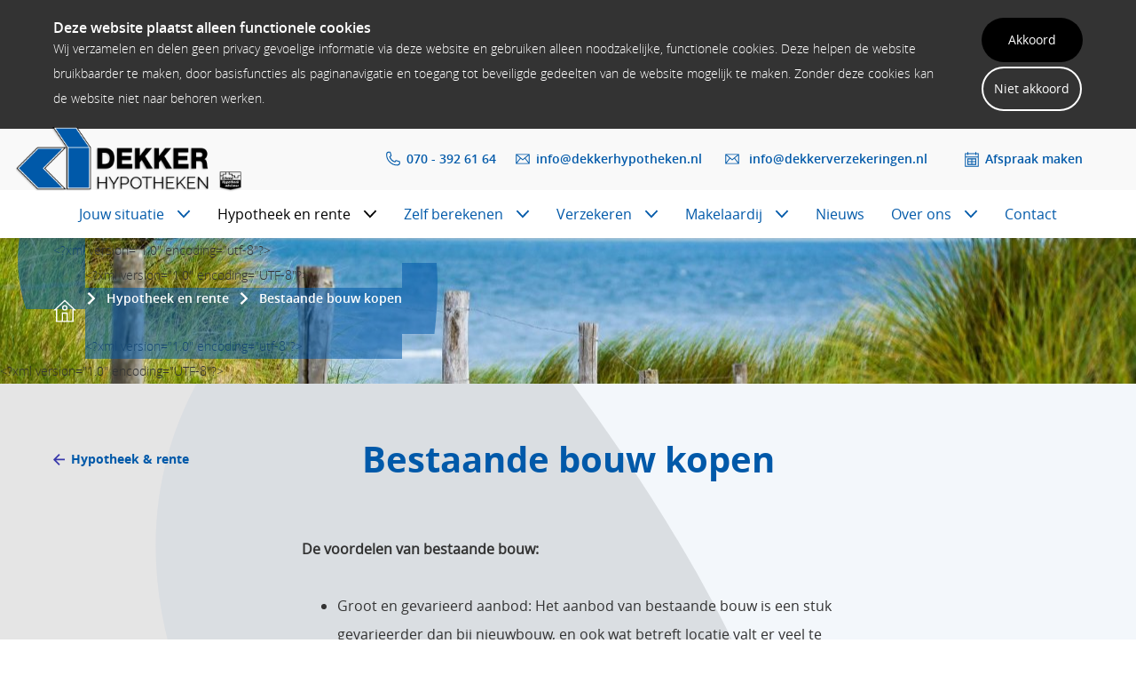

--- FILE ---
content_type: text/html
request_url: https://www.dekkerhypotheken.nl/hypotheek-en-rente/bestaande-bouw-kopen/
body_size: 7974
content:
<!DOCTYPE html>
<html lang="nl">
    <head>
        <title>Bestaande bouw kopen - Dekker Hypotheken</title>
<meta charset="utf-8">
<meta name="viewport" content="width=device-width, initial-scale=1.0">
<meta name="description" content="Een bestaand huis kopen? Kijk wat mogelijk is qua hypotheek en maak een afspraak met onze adviseur.">
<meta name="keywords" content="bestaande bouw, hypotheek, hypotheken, dekker hypotheken, scheveningen, Den Haag">
<meta property="og:title" content="Bestaande bouw kopen">
<meta property="og:description" content="Een bestaand huis kopen? Kijk wat mogelijk is qua hypotheek en maak een afspraak met onze adviseur.">
<meta property="og:type" content="website">
<meta property="og:updated_time" content="1763379305">
<meta name="twitter:title" content="Bestaande bouw kopen">
<meta name="twitter:description" content="Een bestaand huis kopen? Kijk wat mogelijk is qua hypotheek en maak een afspraak met onze adviseur.">
        <link rel="shortcut icon" type="image/png" href="/assets/files/favicon-dekker.png">
        <link rel="canonical" href="https://www.dekkerhypotheken.nl/hypotheek-en-rente/bestaande-bouw-kopen/">
        <link rel="preload" href="/assets/fonts/open-sans/open-sans-light.woff2" as="font" type="font/woff2" crossorigin="anonymous">
<link rel="preload" href="/assets/fonts/open-sans/open-sans-bold.woff2" as="font" type="font/woff2" crossorigin="anonymous">
<link rel="preload" href="/assets/fonts/open-sans/open-sans-semibold.woff2" as="font" type="font/woff2" crossorigin="anonymous">
<link rel="preload" href="/assets/fonts/open-sans/open-sans-regular.woff2" as="font" type="font/woff2" crossorigin="anonymous">
<link rel="preload" href="/assets/fonts/roboto/roboto-bold.woff2" as="font" type="font/woff2" crossorigin="anonymous">
<link rel="stylesheet" href="/assets/css/fonts.css?v=1763379305">
        <link rel="stylesheet" href="/assets/css/website.css?v=1763379305">
        <link rel="stylesheet" href="/assets/css/page-537753.css?v=1763379305">
        <link rel="stylesheet" href="/assets/vendors/flatpickr/flatpickr.min.css">
<script>
    const LANGUAGE_CODE = 'nl';
</script>
<script src="/assets/vendors/jquery/jquery.min.js"></script>
        
        
        <script src="/js/script.js" defer data-domain="dekkerhypotheken.nl"></script>
        <!-- Google Tag Manager -->
<script type="text/plain">(function(w,d,s,l,i){w[l]=w[l]||[];w[l].push({'gtm.start':
new Date().getTime(),event:'gtm.js'});var f=d.getElementsByTagName(s)[0],
j=d.createElement(s),dl=l!='dataLayer'?'&l='+l:'';j.async=true;j.src=
'https://www.googletagmanager.com/gtm.js?id='+i+dl;f.parentNode.insertBefore(j,f);
})(window,document,'script','dataLayer','GTM-TV644KN');</script>
<!-- End Google Tag Manager -->
    </head>
    <body>
        <!-- Google Tag Manager (noscript) -->
<noscript><iframe src="https://www.googletagmanager.com/ns.html?id=GTM-TV644KN"
height="0" width="0" style="display:none;visibility:hidden"></iframe></noscript>
<!-- End Google Tag Manager (noscript) -->
        
        <div class="page" id="page-537753">
		<section class="block-121-1" data-cookie="agree" data-sticky="sticky">
			<div class="container">
				<div class="row row-md-split">
					<div class="col col-1">
						<div class="box-2">
							<div class="heading-6 negative">Deze website plaatst alleen functionele cookies&nbsp;</div>
							<div class="text-6 negative">
							<p>Wij verzamelen en delen geen privacy gevoelige informatie via deze website en gebruiken alleen noodzakelijke, functionele cookies. Deze helpen de website bruikbaarder te maken, door basisfuncties als paginanavigatie en toegang tot beveiligde gedeelten van de website mogelijk te maken. Zonder deze cookies kan de website niet naar behoren werken.&nbsp;</p>
							</div>
						</div>
					</div>
					<div class="col col-2">
						<div>
							<div class="button-wrapper">
								<div class="button-1" data-action="agree">Akkoord</div>
								<div class="button-3 negative" data-action="disagree">Niet akkoord</div>
							</div>
						</div>
					</div>
				</div>
			</div>
		</section>
		<section class="block-48-2" data-sticky="sticky">
			<div class="container">
				<div class="row row-md-split">
					<div class="col col-1">
						<a class="media-1" href="/">
							<img src="/assets/files/logo-dekker-hypotheken-1.png" srcset="/assets/files/logo-dekker-hypotheken-1.480x0x0x100.png 480w, /assets/files/logo-dekker-hypotheken-1.960x0x0x100.png 960w, /assets/files/logo-dekker-hypotheken-1.1920x0x0x100.png 1920w, /assets/files/logo-dekker-hypotheken-1.png 1921w" sizes="(max-width: 480px) 480px, (max-width: 960px) 960px, (max-width: 1920px) 1920px, 1921px" alt>
						</a>
					</div>
					<div class="col col-2 not-xs not-sm not-md">
						<div class="box-1">
							<article class="box-2">
								<div class="icon-1 svg">
									<img src="/assets/files/bellen.svg" alt="Bellen">
								</div>
								<div class="text-4">
									<p><a href="tel:0703926164">070 - 392 61 64</a></p>
								</div>
							</article>
							<article class="box-2">
								<div class="icon-1 svg">
									<img src="/assets/files/mailen.svg" alt="Mailen">
								</div>
								<div class="text-4">
									<p><a href="mailto:&#105;&#110;&#102;&#111;&#64;&#100;&#101;&#107;&#107;&#101;&#114;&#104;&#121;&#112;&#111;&#116;&#104;&#101;&#107;&#101;&#110;&#46;&#110;&#108;" target="_blank">&#105;&#110;&#102;&#111;&#64;&#100;&#101;&#107;&#107;&#101;&#114;&#104;&#121;&#112;&#111;&#116;&#104;&#101;&#107;&#101;&#110;&#46;&#110;&#108;&nbsp;</a></p>
								</div>
							</article>
							<article class="box-2">
								<div class="icon-1 svg">
									<img src="/assets/files/mailen.svg" alt="Mailen">
								</div>
								<div class="text-4">
									<p><a href="mailto:&nbsp;&#105;&#110;&#102;&#111;&#64;&#100;&#101;&#107;&#107;&#101;&#114;&#118;&#101;&#114;&#122;&#101;&#107;&#101;&#114;&#105;&#110;&#103;&#101;&#110;&#46;&#110;&#108;">&nbsp;&#105;&#110;&#102;&#111;&#64;&#100;&#101;&#107;&#107;&#101;&#114;&#118;&#101;&#114;&#122;&#101;&#107;&#101;&#114;&#105;&#110;&#103;&#101;&#110;&#46;&#110;&#108;</a></p>
								</div>
							</article>
							<article class="box-2 not-md empty">
								
								
							</article>
							<article class="box-2 not-md">
								<a class="icon-1 svg" href="/contact/">
									<img src="/assets/files/afspraak-maken.svg" alt="Afspraak maken">
								</a>
								<div class="text-4 not-md">
									<p><a href="/contact/">Afspraak maken</a></p>
								</div>
							</article>
							
							
							
							
							
							
							
							
						</div>
					</div>
				</div>
			</div>
		</section>
		<header class="block-4-2" data-sticky="sticky">
			<div class="container">
				<div class="row row-xs-split">
					<div class="col col-1">
						<div class="menu">
							<a class="control-1 handler" href="#"><img src="/assets/files/menu.0059a9.svg" alt></a>
							<div class="block-4-2-mobile-menu mobile-menu">
								<div class="outer">
									<div class="inner box">
										<nav class="menu-1" data-levels="2">
											<ul><li class="has-submenu page-537719"><a href="/jouw-situatie/">Jouw situatie</a><ul><li class="page-537720"><a href="/jouw-situatie/mijn-eerste-woning-kopen/">Mijn eerste woning kopen</a></li><li class="page-537721"><a href="/jouw-situatie/volgende-woning-kopen/">Volgende woning kopen</a></li><li class="page-537723"><a href="/jouw-situatie/ik-ga-op-mezelf-wonen/">Ik ga op mezelf wonen</a></li><li class="page-537724"><a href="/jouw-situatie/wij-willen-samenwonen-trouwen/">Wij willen samenwonen/trouwen</a></li><li class="page-537725"><a href="/jouw-situatie/wij-krijgen-een-kind/">Wij krijgen een kind</a></li><li class="page-537726"><a href="/jouw-situatie/we-gaan-uit-elkaar/">We gaan uit elkaar</a></li><li class="page-537727"><a href="/jouw-situatie/ik-ga-met-pensioen/">Ik ga met pensioen</a></li><li class="page-537728"><a href="/jouw-situatie/ik-ben-zelfstandige/">Ik ben zelfstandige</a></li><li class="page-537729"><a href="/jouw-situatie/wat-gebeurt-er-bij-overlijden/">Wat gebeurt er bij overlijden?</a></li></ul></li><li class="has-submenu active page-537741"><a href="/hypotheek-en-rente/">Hypotheek en rente</a><ul><li class="page-537742"><a href="/hypotheek-en-rente/actuele-rentestanden/">Actuele rentestanden</a></li><li class="page-537744"><a href="/hypotheek-en-rente/overwaarde-gebruiken/">Overwaarde gebruiken</a></li><li class="page-537746"><a href="/hypotheek-en-rente/annuiteitenhypotheek/">Annu&iuml;teitenhypotheek</a></li><li class="page-537747"><a href="/hypotheek-en-rente/lineaire-hypotheek/">Lineaire hypotheek</a></li><li class="page-537748"><a href="/hypotheek-en-rente/aflossingsvrije-hypotheek/">Aflossingsvrije hypotheek</a></li><li class="page-537749"><a href="/hypotheek-en-rente/nationale-hypotheek-garantie-nhg/">Nationale Hypotheek Garantie (NHG)</a></li><li class="page-537804"><a href="/hypotheek-en-rente/verhuur-hypotheek/">Verhuur-hypotheek</a></li><li class="page-537750"><a href="/hypotheek-en-rente/einde-rentevaste-periode/">Einde rentevaste periode</a></li><li class="page-537751"><a href="/hypotheek-en-rente/bestaande-bouw-of-nieuwbouw/">Bestaande bouw of nieuwbouw?</a></li><li class="page-537752"><a href="/hypotheek-en-rente/een-nieuwbouwwoning-kopen/">Een nieuwbouwwoning kopen</a></li><li class="active page-537753"><a href="/hypotheek-en-rente/bestaande-bouw-kopen/">Bestaande bouw kopen</a></li></ul></li><li class="has-submenu page-537730"><a href="/zelf-berekenen/">Zelf berekenen</a><ul><li class="page-537731"><a href="/zelf-berekenen/hoeveel-kan-ik-lenen/">Hoeveel kan ik lenen?</a></li><li class="page-537739"><a href="/zelf-berekenen/hoeveel-kan-ik-lenen-als-zzp-er/">Hoeveel kan ik lenen als zzp&#039;er?</a></li><li class="page-537732"><a href="/zelf-berekenen/kan-ik-deze-woning-kopen/">Kan ik deze woning kopen?</a></li><li class="page-537733"><a href="/zelf-berekenen/mijn-hypotheek-nu-straks/">Mijn hypotheek nu &amp; straks</a></li><li class="page-537734"><a href="/zelf-berekenen/overlijdensrisicoverzekering-berekenen/">Overlijdensrisicoverzekering berekenen</a></li><li class="page-537735"><a href="/zelf-berekenen/maandlasten-berekenen/">Maandlasten berekenen</a></li><li class="page-537736"><a href="/zelf-berekenen/hogere-woningwaarde-lagere-rente/">Hogere woningwaarde = lagere rente?</a></li><li class="page-537738"><a href="/zelf-berekenen/kan-ik-mijn-hypotheek-oversluiten/">Kan ik mijn hypotheek oversluiten?</a></li><li class="page-537740"><a href="/zelf-berekenen/huren-of-kopen/">Huren of kopen?</a></li></ul></li><li class="has-submenu page-537767"><a href="/verzekeren/">Verzekeren</a><ul><li class="page-537770"><a href="/verzekeren/opstal/">Opstal</a></li><li class="page-537769"><a href="/verzekeren/inboedel/">Inboedel</a></li><li class="page-537771"><a href="/verzekeren/aansprakelijkheid/">Aansprakelijkheid</a></li><li class="page-537768"><a href="/verzekeren/auto/">Auto</a></li><li class="page-537776"><a href="/verzekeren/motor/">Motor</a></li><li class="page-537773"><a href="/verzekeren/reis/">Reis</a></li><li class="page-537772"><a href="/verzekeren/arbeidsongeschiktheid/">Arbeidsongeschiktheid</a></li><li class="page-537775"><a href="/verzekeren/inkomen/">Inkomen</a></li><li class="page-537774"><a href="/verzekeren/overlijdensrisico/">Overlijdensrisico</a></li></ul></li><li class="has-submenu page-537754"><a href="/makelaardij/">Makelaardij</a><ul><li class="page-537756"><a href="/makelaardij/dekker-makelaars/">Dekker Makelaars</a></li><li class="page-543181"><a href="/makelaardij/aankoopmakelaar/">Aankoopmakelaar</a></li><li class="page-543179"><a href="/makelaardij/taxatie/">Taxatie</a></li><li class="page-543180"><a href="/makelaardij/gratis-waardebepaling/">Gratis Waardebepaling</a></li></ul></li><li class="page-537787"><a href="/over-ons/nieuws/">Nieuws</a></li><li class="has-submenu page-537777"><a href="/over-ons/wie-zijn-wij/">Over ons</a><ul><li class="page-537781"><a href="/over-ons/wie-zijn-wij/">Wie zijn wij?</a></li><li class="page-537782"><a href="/over-ons/onafhankelijk-advies/">Onafhankelijk advies</a></li><li class="page-543351"><a href="/over-ons/voorwaarden/">Voorwaarden</a></li><li class="page-537783"><a href="/over-ons/documenten/">Documenten</a></li><li class="page-537784"><a href="/over-ons/beoordeel-dekker-hypotheken/">Beoordeel Dekker Hypotheken</a></li></ul></li><li class="page-537791"><a href="/contact/">Contact</a></li></ul>
										</nav>
									</div>
								</div>
							</div>
						</div>
					</div>
					<div class="col col-2">
						<div class="box-2">
							
							
							<a class="icon-1 svg" href="tel:0703926164">
								<img src="/assets/files/bellen.svg" alt="Bellen">
							</a>
							
							<a class="icon-1 svg" href="mailto:&#105;&#110;&#102;&#111;&#64;&#100;&#101;&#107;&#107;&#101;&#114;&#104;&#121;&#112;&#111;&#116;&#104;&#101;&#107;&#101;&#110;&#46;&#110;&#108;">
								<img src="/assets/files/mailen.svg" alt="Mailen">
							</a>
							
							<a class="icon-1 svg" href="https://www.google.com/maps/place/Dekker+Hypotheken/@52.1102153,4.2885824,15z/data=!4m5!3m4!1s0x0:0x9fa2e41da8b4dc75!8m2!3d52.1102153!4d4.2885824" target="_blank">
								<img src="/assets/files/locatie.svg" alt="Locatie">
							</a>
							
							<a class="icon-1 svg" href="/contact/">
								<img src="/assets/files/afspraak-maken.svg" alt="Afspraak maken">
							</a>
						</div>
					</div>
				</div>
			</div>
		</header>
		<header class="block-151-2 not-sm not-xs">
			<div class="container">
				<div class="row">
					<div class="col">
						&lt;?xml version="1.0" encoding="utf-8"?&gt;
						<svg class="breadcrumb-left secondary" version="1.1" xmlns="http://www.w3.org/2000/svg" xmlns:xlink="http://www.w3.org/1999/xlink" x="0px" y="0px" viewBox="0 0 76 80.1" style="enable-background:new 0 0 76 80.1;" xml:space="preserve">
							<g>
								<path d="M57,0.1h19v80H57V80H9.3C3.3,61.5,0,43.1,0,25.1C0,16.6,0.6,8.3,1.7,0L57,0.1L57,0.1z"/>
							</g>
						</svg>
						
						<div class="box">
							<div class="icon-wrapper">
								<a class="icon-3 svg" href="/">
									<img src="/assets/files/home.ffffff.svg" alt="Home">
								</a>
							</div>
							<div class="menu-wrapper">
								<div class="breadcrumb-middle secondary">
									&lt;?xml version="1.0" encoding="UTF-8"?&gt;
									<svg width="1000px" height="100px" viewBox="0 0 1000 100" version="1.1" xmlns="http://www.w3.org/2000/svg" xmlns:xlink="http://www.w3.org/1999/xlink">
									    <g id="Desktop" stroke="none" stroke-width="1" fill="none" fill-rule="evenodd" fill-opacity="0.55">
									        <rect x="0" y="0" width="1000" height="100"></rect>
									    </g>
									</svg>
								</div>
								
								<nav class="menu-5" data-separator_1="start-between">
									<ul><li class="separator"></li><li><a href="/hypotheek-en-rente/">Hypotheek en rente</a></li><li class="separator"></li><li class="active"><a>Bestaande bouw kopen</a></li></ul>
								</nav>
								
								&lt;?xml version="1.0" encoding="utf-8"?&gt;
								<svg class="breadcrumb-right secondary" version="1.1" xmlns="http://www.w3.org/2000/svg" xmlns:xlink="http://www.w3.org/1999/xlink" x="0px" y="0px" viewBox="0 0 40 80.1" style="enable-background:new 0 0 40 80.1;" xml:space="preserve">
									<g>
										<path d="M0,0h38.9C39.6,7.9,40,15.8,40,23.9c0,18.4-1.2,37.2-3.5,56.1H0V0z"/>
									</g>
								</svg>
							</div>
						</div>
					</div>
				</div>
			</div>
			&lt;?xml version="1.0" encoding="UTF-8"?&gt;
			<svg class="background-top" viewBox="0 0 1440 1356" version="1.1" xmlns="http://www.w3.org/2000/svg" xmlns:xlink="http://www.w3.org/1999/xlink">
			    <g id="-Desktop" stroke="none" stroke-width="1" fill="none" fill-rule="evenodd">
			        <g id="Body---Top-background">
			            <path class="primary" d="M725.517542,-4.26325641e-13 C910.037019,246.97313 1042.20605,515.4427 1013.66517,677.306057 C952.337271,1025.11389 706.087532,1410.79798 358.422122,1349.49519 C248.684049,1330.1454 121.185387,1291.68073 1.70530257e-13,1237.15823 L1.83273747e-05,0.000114240237 L725.517628,0.000114240237 Z" id="Green" fill-opacity="0.1"></path>
			            <path class="secondary" d="M249.05397,0.000114240237 L1440.00002,0.000114240237 L1440.00002,852.625925 C1227.70439,1007.82517 935.28002,1032.8535 692.828861,892.874262 C369.517587,706.210411 75.0596545,324.760657 249.054009,4.01616955e-05 Z" id="Blue" fill-opacity="0.045211"></path>
			        </g>
			    </g>
			</svg>
		</header>
		<section id="block-8-4666402" class="main-heading">
			<div class="container">
				<div class="row">
					<div class="col">
						<div class="box-1">
							<div class="button-wrapper">
								<a class="button-4" href="/hypotheek-en-rente/">Hypotheek &amp; rente</a>
							</div>
							<div class="box-2">
								<h1 class="heading-2">Bestaande bouw kopen</h1>
							</div>
							<div class="box-3 empty">
								
							</div>
						</div>
					</div>
				</div>
			</div>
		</section>
		<section id="block-9-4666397">
			<div class="container">
				<div class="row">
					<div class="col">
						<div class="box">
							<div class="text-2">
								<p><strong>De voordelen van bestaande bouw:</strong></p>
								<ul>
								<li>Groot en gevarieerd aanbod:&nbsp;Het aanbod van bestaande bouw is een stuk gevarieerder dan bij nieuwbouw, en ook wat betreft locatie valt er veel te kiezen. Wil je bijvoorbeeld per se in de binnenstad wonen? Dan kom je waarschijnlijk uit bij bestaande bouw.</li>
								<li>Snel verhuizen:&nbsp;De tijd tussen de aankoop en de overdracht van de woning is bij bestaande bouw relatief kort. Het huis staat er immers al, en je kunt er na de overdracht dus meteen in (als je tenminste geen kluswoning gekocht hebt).</li>
								<li>Karakter en sfeer:&nbsp;Veel mensen vinden dat oudere, bestaande woningen meer sfeer hebben dan nieuwbouw. Ze hebben vaak iets aparts, zoals een serre of glas-in-lood ramen. Daarnaast is de buurt vaak veel gevarieerder en minder &lsquo;kaal&rsquo; dan bij nieuwbouwwijken.</li>
								<li>Roerende zaken overnemen: Heb je geen zin om zelf een vloer te leggen? Bij bestaande bouw kun je roerende zaken (zoals de vloer, de tuin of soms zelfs een koelkast) soms overnemen van de vorige bewoners.&nbsp;</li>
								</ul>
							</div>
						</div>
					</div>
				</div>
			</div>
		</section>
		<section id="block-23-4666401">
			<div class="container">
				<div class="row">
					<div class="col">
						<div class="media-2 svg" data-contain>
							<img src="/assets/files/besparen-eerste-woning.svg" alt="besparen_eerste_woning">
						</div>
					</div>
				</div>
			</div>
		</section>
		<section id="block-9-4666398">
			<div class="container">
				<div class="row">
					<div class="col">
						<div class="box">
							
							<h2 class="heading-3">Nadelen van bestaande bouw</h2>
							<div class="text-2">
								<ul>
									<li>Kosten koper: bij bestaande bouw ben je als koper verplicht om de zogenaamde &lsquo;kosten koper&rsquo; te betalen. Hieronder vallen bijvoorbeeld de kosten van de taxatie, de aankoopmakelaar, de overdrachtsbelasting en de eventuele bouwkundige keuring. Deze kosten kun je niet meefinancieren in je hypotheek, dus houd er rekening mee dat je dit uit eigen geld moet betalen!</li>
									<li>Lager energielabel: Ga je voor een oudere woning? Dan is de kans groot dat de woning niet optimaal ge&iuml;soleerd is, geen dubbelglas heeft, of een verouderd warmtesysteem heeft. Dat kan je op de lange termijn flinke energierekening opleveren. Je kunt hier echter zelf iets aan doen, door energiebesparende voorzieningen in je verbouwing op te nemen. Hier kun je zelfs meer voor lenen.&nbsp;</li>
									<li>Onderhoudskosten:&nbsp;Bij bestaande woningen is de kans op achterstallig onderhoud redelijk groot. Je koopt bijvoorbeeld een woning met een verwarming of een dakgoot die bijna aan vervanging toe is. Als nieuwe woningeigenaar draai je zelf op voor die kosten, dus houd er rekening mee dat je in de eerste jaren meer aan onderhoud kwijt bent dan je misschien dacht. Tip: laat voor een goede inschatting ook een bouwkeuring uitvoeren.</li>
									<li>Verbouwen en slopen: Vonden de vorige bewoners het een goed idee om een gifgroene keuken te nemen, maar deel jij die mening niet? Dat wordt verbouwen. In veel gevallen is een bouwdepot daarbij verplicht, je kunt de verbouwing dan grotendeels meefinancieren in je hypotheek. En in bepaalde gevallen zal de koopprijs wellicht al wat lager zijn. Voor veel mensen is dit dan ook niet zo&rsquo;n probleem. In grote steden worden zelfs regelmatig &lsquo;klusprojecten&rsquo; te koop gezet, als onderdeel van stadsvernieuwingsprojecten. Kopers van deze (vaak goedkope) woningen zijn dan verplicht om het huis grondig op te knappen.</li>
								</ul>
							</div>
							
						</div>
					</div>
				</div>
			</div>
		</section>
		<section class="block-110-1">
			<div class="container">
				<div class="row">
					<div class="col col-md-7">
						<div class="text-2">
							<p>Bel ons op nummer 070 - 392 61 64<br />Of vul hier jouw nummer in en wij bellen je zo snel mogelijk terug.</p>
						</div>
					</div>
					<div class="col col-md-5">
						<form class="form-1" data-form_id="2" data-form_type="response" action="/scripts/response.php" novalidate id="form-2-1">
							<input type="hidden" name="language" value="nl">
							<input type="hidden" name="id" value="2">
							<div class="form-field-0">
								<input type="text" name="field_0" required autocomplete="off">
							</div>
							<div class="form-field-1">
								<input type="text" placeholder="Naam" required="required" name="field_1">
							</div>
							<div class="form-field-1">
								<input type="tel" placeholder="telefoonnummer" required="required" name="field_2">
							</div>
							<button class="button-1 g-recaptcha" data-sitekey="6LdVpyEaAAAAAFFSQvL6nLuFQsAbISeYEiM2h381" data-action="submit" data-type="v3" data-callback="submitForm2_1">Bel mij terug!</button>
						</form>
						<script>
							function submitForm2_1(token) {
								$('#form-2-1').trigger('submit', [token]);
							}
						</script>
					</div>
				</div>
			</div>
		</section>
		<footer class="block-34-1">
			<div class="container">
			    <div class="row row-1 not-sm not-xs">
		    		<div class="col col-1 col-md-8">
		    			<div class="box box-1">
		    				<div class="heading-1">Dekker Hypotheken & Verzekeringen&nbsp;</div>
		    				<div class="text-2 negative">
							<p>Met een ruime ervaring in de hypotheekbranche, goed opgeleid personeel en veel enthousiasme zorgen wij ervoor jou optimaal van dienst te kunnen zijn. Een belangrijk onderdeel van de bedrijfsfilosofie van onze onderneming bestaat uit het leveren van kwaliteit in onze dienstverlening.</p>
						</div>
		    			</div>
		    		</div>
		    	</div>
				<div class="row row-2">
					<div class="col col-2 col-sm-6 col-md-3">
						<div class="box box-2">
							<div class="heading-6">Adres</div>
							<div class="text-6">
								<p><a href="https://www.google.nl/maps/place/Dekker+Hypotheken/@52.1028901,4.2853195,14z/data=!4m5!3m4!1s0x47c5b0e79767a6bd:0x9fa2e41da8b4dc75!8m2!3d52.1102153!4d4.2885824" target="_blank">Stevinstraat 82A<br>2587 EP &nbsp;Den Haag</a></p>
							</div>
						</div>
					</div>
					<div class="col col-3 col-sm-6 col-md-3">
						<div class="box box-3">
							<div class="heading-6">Telefoon</div>
							<div class="text-6">
								<p><a href="tel:0703926164">070 - 392 61 64</a></p>
							</div>
							
						</div>
					</div>
					<div class="col col-4 col-sm-6 col-md-3">
						<div class="box box-4">
							<div class="heading-6">E-mail</div>
							<div class="text-6">
								<p><a href="mailto: &#105;&#110;&#102;&#111;&#64;&#100;&#101;&#107;&#107;&#101;&#114;&#104;&#121;&#112;&#111;&#116;&#104;&#101;&#107;&#101;&#110;&#46;&#110;&#108;">&#105;&#110;&#102;&#111;&#64;&#100;&#101;&#107;&#107;&#101;&#114;&#104;&#121;&#112;&#111;&#116;&#104;&#101;&#107;&#101;&#110;&#46;&#110;&#108; </a><a href="mailto:&#105;&#110;&#102;&#111;&#64;&#100;&#101;&#107;&#107;&#101;&#114;&#118;&#101;&#114;&#122;&#101;&#107;&#101;&#114;&#105;&#110;&#103;&#101;&#110;&#46;&#110;&#108;">&#105;&#110;&#102;&#111;&#64;&#100;&#101;&#107;&#107;&#101;&#114;&#118;&#101;&#114;&#122;&#101;&#107;&#101;&#114;&#105;&#110;&#103;&#101;&#110;&#46;&#110;&#108;</a>&nbsp;</p>
							</div>
						</div>
					</div>
					<div class="col col-5 col-sm-6 col-md-3">
						<div class="box box-5">
							<div class="heading-6">Openingstijden</div>
							<div class="text-6">
								<p>Ma t/m Vr<br />09.00 - 17.30</p>
							</div>
						</div>
					</div>
					<div class="col col-7 col-sm-6 col-md-3 col-md-push-3">
						<div class="box box-7">
						    <div class="heading-6">Sitemap</div>
							<nav class="menu-3">
								<ul><li class="page-537719"><a href="/jouw-situatie/">Jouw situatie</a></li><li class="active page-537741"><a href="/hypotheek-en-rente/">Hypotheek en rente</a></li><li class="page-537730"><a href="/zelf-berekenen/">Zelf berekenen</a></li><li class="page-537767"><a href="/verzekeren/">Verzekeren</a></li><li class="page-537754"><a href="/makelaardij/">Makelaardij</a></li><li class="page-537787"><a href="/over-ons/nieuws/">Nieuws</a></li><li class="page-537777"><a href="/over-ons/wie-zijn-wij/">Over ons</a></li><li class="page-537791"><a href="/contact/">Contact</a></li></ul>
							</nav>
						</div>
					</div>
					<div class="col col-8 col-sm-6 col-md-3 col-md-push-3">
						<div class="box box-9">
							<div class="heading-6">Verdere informatie</div>
							<div class="text-6">
								<p><a href="/over-ons/documenten/">Vergelijkingskaart</a><br><a href="/disclaimer/">Disclaimer</a><br><a href="/over-ons/voorwaarden/">Algemene voorwaarden</a><br><a href="/privacy-statement/">Privacy statement</a><br><a href="/cookiebeleid/">Cookiebeleid</a></p>
							</div>
						</div>
					</div>
					<div class="col col-9 col-sm-6 col-md-3 col-md-push-3">
						<div class="box box-10">
							<div class="heading-6">Volg ons</div>
						    <div class="box box-11">
					            <a class="icon-1 svg" href="http://www.instagram.com/dekkermakelaars" target="_blank">
		            				<img src="/assets/files/instagram-open-circle.cccccc.svg" alt>
		            			</a>
		            			<a class="icon-1 svg" href="https://twitter.com/dekkermakelaars" target="_blank">
									<img src="/assets/files/twitter-open-circle.cccccc.svg" alt>
								</a>
		            			<a class="icon-1 svg" href="https://www.facebook.com/Dekkermakelaars" target="_blank">
		            				<img src="/assets/files/facebook-open-circle.cccccc.svg" alt>
		            			</a>
		            			<a class="icon-1 svg" href="https://www.linkedin.com/company/dekkermakelaars" target="_blank">
		            				<img src="/assets/files/linkedin-open-circle.cccccc.svg" alt>
		            			</a>
		            			<a class="icon-1 svg" href="http://www.youtube.com/dekkermakelaars" target="_blank">
		            				<img src="/assets/files/youtube-open-circle.cccccc.svg" alt>
		            			</a>
					        </div>	
						</div>
					</div>
					<div class="col col-6 col-sm-6 col-md-3 col-md-pull-9">
						<div class="box box-6">
						    <div class="media-1 svg">
			<img src="/assets/files/dekkers-logo-wit.png" srcset="/assets/files/dekkers-logo-wit.480x0x0x100.png 480w, /assets/files/dekkers-logo-wit.960x0x0x100.png 960w, /assets/files/dekkers-logo-wit.1920x0x0x100.png 1920w, /assets/files/dekkers-logo-wit.png 1921w" sizes="(max-width: 480px) 480px, (max-width: 960px) 960px, (max-width: 1920px) 1920px, 1921px" alt>
		</div>
		<div class="media-1 " data-color="fill">
			<img src="/assets/files/logo-dekker-verzekeringen-wit.png" srcset="/assets/files/logo-dekker-verzekeringen-wit.480x0x0x100.png 480w, /assets/files/logo-dekker-verzekeringen-wit.960x0x0x100.png 960w, /assets/files/logo-dekker-verzekeringen-wit.1920x0x0x100.png 1920w, /assets/files/logo-dekker-verzekeringen-wit.png 1921w" sizes="(max-width: 480px) 480px, (max-width: 960px) 960px, (max-width: 1920px) 1920px, 1921px" alt>
		</div>
		    				<div class="text-6">
		                    	<p>&copy; Copyrights</p>
		                    </div>
						</div>
					</div>
				</div>
				<div class="row row-3 row-md-split">
					<div class="col col-10">
						<a href="https://www.dutchmedialab.nl" class="dml-logo svg" data-size="480x0" target="_blank">
							<img src="/assets/files/dml-white.svg" alt="DML Logo">
						</a>
					</div>
					<div class="col col-11 connected-logos">
						<article>
							<a class="media-3" data-size="480x0" href="http://www.funda.nl" target="_blank" data-contain>
								<img src="/assets/files/logo-fundawonen.480x0.png" srcset="/assets/files/logo-fundawonen.480x0.png 480w, /assets/files/logo-fundawonen.960x0.png 960w" sizes="480px" alt="logo-fundawonen">
							</a>
						</article>
						<article>
							<a class="media-3" data-size="480x0" href="http://www.seh.nl" target="_blank" data-contain>
								<img src="/assets/files/logo-seh.480x0.png" srcset="/assets/files/logo-seh.480x0.png 480w, /assets/files/logo-seh.960x0.png 960w" sizes="480px" alt="logo-seh">
							</a>
						</article>
						<article>
							<a class="media-3" data-size="480x0" href="http://www.kifid.nl" target="_blank" data-contain>
								<img src="/assets/files/logo-kifid.svg" alt="logo-kifid">
							</a>
						</article>
						<article>
							<a class="media-3" data-size="480x0" href="http://www.advieskeuze.nl" target="_blank" data-contain>
								<img src="/assets/files/logo-advieskeuze.480x0.png" srcset="/assets/files/logo-advieskeuze.480x0.png 480w, /assets/files/logo-advieskeuze.960x0.png 960w" sizes="480px" alt="logo-advieskeuze">
							</a>
						</article>
					</div>
				</div>
			</div>
		</footer>
	</div>

        
        <script src="/assets/vendors/flatpickr/flatpickr.min.js"></script>
<script src="/assets/vendors/flatpickr/nl.js"></script>
<script src="/assets/js/script.js?v=1763379305"></script>
<script>
    window.addEventListener('load', () => {
        new Cookie();
new Sticky();
new Form();

jQuery('.svg img').each(function(){
    var $img = jQuery(this);
    var imgID = $img.attr('id');
    var imgClass = $img.attr('class');
    var imgURL = $img.attr('src');

    jQuery.get(imgURL, function(data) {
        var $svg = jQuery(data).find('svg');
        if(typeof imgID !== 'undefined') {
            $svg = $svg.attr('id', imgID);
        }
        if(typeof imgClass !== 'undefined') {
            $svg = $svg.attr('class', imgClass+' replaced-svg');
        }
        $svg = $svg.removeAttr('xmlns:a');
        $img.replaceWith($svg);

    }, 'xml');

});
new Menu({selector: '.block-4-2 .menu',aside:false, bottom:true});

$('.menu-1 ul li').has('ul').addClass('subicon');

$('.menu-1 > ul > li').has('ul').addClass('subicon');

if($('.mobile-menu ul li').hasClass('subicon')) {
    $('.mobile-menu ul li.subicon').prepend('<div class="submenu_click"></div>');
} else {
}

$('.submenu_click').on('click', function() {
    $(this).parent().find('ul').toggle().toggleClass('submenu_active');
    $(this).toggleClass('active');
});

if (window.parent !== window) {
            window.parent.postMessage({'height': document.body.scrollHeight});
        }
    });
</script>
    </body>
</html>

--- FILE ---
content_type: text/css
request_url: https://www.dekkerhypotheken.nl/assets/css/website.css?v=1763379305
body_size: 15345
content:
::placeholder{opacity:1}body,div,header,nav,main,section,article,footer,h1,h2,h3,h4,h5,h6,p,a,span,dl,dt,dd,ol,ul,li,pre,xmp,figure,fieldset,legend,label,input,select,textarea,button,x-shape,x-shape-bg,x-gallery{box-sizing:border-box}body,h1,h2,h3,h4,h5,h6,p,dl,dd,ol,ul,hr,pre,xmp,figure,fieldset,input,select,textarea,button{margin:0}h1,h2,h3,h4,h5,h6{font-size:inherit;font-weight:inherit}ol,ul,fieldset,legend,input,textarea,button,th,td{padding:0}a,input,select,textarea,button,[contenteditable],[tabindex]{outline:none}a{color:inherit;-webkit-tap-highlight-color:transparent;text-decoration:none}a img{border-width:0}hr{border-style:solid;border-width:1px 0 0}fieldset,iframe{border-width:0}input:focus,select:focus,textarea:focus,button:focus{outline:none}input[type="button"],input[type="color"],input[type="date"],input[type="datetime-local"],input[type="email"],input[type="file"],input[type="month"],input[type="number"],input[type="password"],input[type="reset"],input[type="search"],input[type="submit"],input[type="tel"],input[type="text"],input[type="time"],input[type="url"],input[type="week"],select,textarea,button{border-radius:0;border-width:0;color:inherit;font:inherit}input[type="date"],input[type="datetime-local"],input[type="email"],input[type="file"],input[type="number"],input[type="password"],input[type="search"],input[type="tel"],input[type="text"],input[type="url"],textarea{appearance:none;background-color:transparent;display:block;width:100%}input[type="button"],input[type="reset"],input[type="submit"],button{appearance:button;cursor:pointer;white-space:nowrap}input[type="image"]{border-radius:0}button{background-color:transparent;border-width:0}table{border-collapse:collapse}th{text-align:left}x-shape,x-shape-bg,x-gallery{display:block}@keyframes spin{from{transform:rotate(0deg)}to{transform:rotate(360deg)}}.measure{display:block !important;overflow:hidden !important;visibility:hidden !important}.noheight{height:auto !important;max-height:none !important}.nowidth{max-width:none !important;width:auto !important}.notransform{transform:none !important}.notransition{transition-property:none !important}.container,.row,.col{display:flex;position:relative}.container,.col{flex-direction:column}.container>.row:first-child:last-child,.col>.row:first-child:last-child{flex-grow:1}.container{justify-content:center;margin-left:auto;margin-right:auto;max-width:100%;width:1024px}.row,.col{max-height:100%}.row{flex-wrap:wrap}.col{width:100%}.col>*{max-width:100%}.clearfix{clear:both;display:none}.hidden-xs{display:none !important}.visible-xs{display:block !important}.span-xs{padding:0 !important}.span-h-xs{padding-left:0 !important;padding-right:0 !important}.span-v-xs{padding-bottom:0 !important;padding-top:0 !important}.row-xs-split{flex-wrap:nowrap;justify-content:space-between}.row-xs-split>.col{width:auto}.col-xs-1{width:8.33333333%}.col-xs-2{width:16.66666667%}.col-xs-3{width:25%}.col-xs-4{width:33.33333333%}.col-xs-5{width:41.66666667%}.col-xs-6{width:50%}.col-xs-7{width:58.33333333%}.col-xs-8{width:66.66666667%}.col-xs-9{width:75%}.col-xs-10{width:83.33333333%}.col-xs-11{width:91.66666667%}.col-xs-12{width:100%}.col-xs-offset-0{margin-left:0}.col-xs-offset-1{margin-left:8.33333333%}.col-xs-offset-2{margin-left:16.66666667%}.col-xs-offset-3{margin-left:25%}.col-xs-offset-4{margin-left:33.33333333%}.col-xs-offset-5{margin-left:41.66666667%}.col-xs-offset-6{margin-left:50%}.col-xs-offset-7{margin-left:58.33333333%}.col-xs-offset-8{margin-left:66.66666667%}.col-xs-offset-9{margin-left:75%}.col-xs-offset-10{margin-left:83.33333333%}.col-xs-offset-11{margin-left:91.66666667%}.col-xs-offset-12{margin-left:100%}.col-xs-pull-0{right:0}.col-xs-pull-1{right:8.33333333%}.col-xs-pull-2{right:16.66666667%}.col-xs-pull-3{right:25%}.col-xs-pull-4{right:33.33333333%}.col-xs-pull-5{right:41.66666667%}.col-xs-pull-6{right:50%}.col-xs-pull-7{right:58.33333333%}.col-xs-pull-8{right:66.66666667%}.col-xs-pull-9{right:75%}.col-xs-pull-10{right:83.33333333%}.col-xs-pull-11{right:91.66666667%}.col-xs-pull-12{right:100%}.col-xs-push-0{left:0}.col-xs-push-1{left:8.33333333%}.col-xs-push-2{left:16.66666667%}.col-xs-push-3{left:25%}.col-xs-push-4{left:33.33333333%}.col-xs-push-5{left:41.66666667%}.col-xs-push-6{left:50%}.col-xs-push-7{left:58.33333333%}.col-xs-push-8{left:66.66666667%}.col-xs-push-9{left:75%}.col-xs-push-10{left:83.33333333%}.col-xs-push-11{left:91.66666667%}.col-xs-push-12{left:100%}@media (min-width:480px){.hidden-sm{display:none !important}.visible-sm{display:block !important}.span-sm{padding:0 !important}.span-h-sm{padding-left:0 !important;padding-right:0 !important}.span-v-sm{padding-bottom:0 !important;padding-top:0 !important}.row-sm-split{flex-wrap:nowrap;justify-content:space-between}.row-sm-split>.col{width:auto}.col-sm-1{width:8.33333333%}.col-sm-2{width:16.66666667%}.col-sm-3{width:25%}.col-sm-4{width:33.33333333%}.col-sm-5{width:41.66666667%}.col-sm-6{width:50%}.col-sm-7{width:58.33333333%}.col-sm-8{width:66.66666667%}.col-sm-9{width:75%}.col-sm-10{width:83.33333333%}.col-sm-11{width:91.66666667%}.col-sm-12{width:100%}.col-sm-offset-0{margin-left:0}.col-sm-offset-1{margin-left:8.33333333%}.col-sm-offset-2{margin-left:16.66666667%}.col-sm-offset-3{margin-left:25%}.col-sm-offset-4{margin-left:33.33333333%}.col-sm-offset-5{margin-left:41.66666667%}.col-sm-offset-6{margin-left:50%}.col-sm-offset-7{margin-left:58.33333333%}.col-sm-offset-8{margin-left:66.66666667%}.col-sm-offset-9{margin-left:75%}.col-sm-offset-10{margin-left:83.33333333%}.col-sm-offset-11{margin-left:91.66666667%}.col-sm-offset-12{margin-left:100%}.col-sm-pull-0{right:0}.col-sm-pull-1{right:8.33333333%}.col-sm-pull-2{right:16.66666667%}.col-sm-pull-3{right:25%}.col-sm-pull-4{right:33.33333333%}.col-sm-pull-5{right:41.66666667%}.col-sm-pull-6{right:50%}.col-sm-pull-7{right:58.33333333%}.col-sm-pull-8{right:66.66666667%}.col-sm-pull-9{right:75%}.col-sm-pull-10{right:83.33333333%}.col-sm-pull-11{right:91.66666667%}.col-sm-pull-12{right:100%}.col-sm-push-0{left:0}.col-sm-push-1{left:8.33333333%}.col-sm-push-2{left:16.66666667%}.col-sm-push-3{left:25%}.col-sm-push-4{left:33.33333333%}.col-sm-push-5{left:41.66666667%}.col-sm-push-6{left:50%}.col-sm-push-7{left:58.33333333%}.col-sm-push-8{left:66.66666667%}.col-sm-push-9{left:75%}.col-sm-push-10{left:83.33333333%}.col-sm-push-11{left:91.66666667%}.col-sm-push-12{left:100%}}@media (min-width:768px){.hidden-md{display:none !important}.visible-md{display:block !important}.span-md{padding:0 !important}.span-h-md{padding-left:0 !important;padding-right:0 !important}.span-v-md{padding-bottom:0 !important;padding-top:0 !important}.row-md-split{flex-wrap:nowrap;justify-content:space-between}.row-md-split>.col{width:auto}.col-md-1{width:8.33333333%}.col-md-2{width:16.66666667%}.col-md-3{width:25%}.col-md-4{width:33.33333333%}.col-md-5{width:41.66666667%}.col-md-6{width:50%}.col-md-7{width:58.33333333%}.col-md-8{width:66.66666667%}.col-md-9{width:75%}.col-md-10{width:83.33333333%}.col-md-11{width:91.66666667%}.col-md-12{width:100%}.col-md-offset-0{margin-left:0}.col-md-offset-1{margin-left:8.33333333%}.col-md-offset-2{margin-left:16.66666667%}.col-md-offset-3{margin-left:25%}.col-md-offset-4{margin-left:33.33333333%}.col-md-offset-5{margin-left:41.66666667%}.col-md-offset-6{margin-left:50%}.col-md-offset-7{margin-left:58.33333333%}.col-md-offset-8{margin-left:66.66666667%}.col-md-offset-9{margin-left:75%}.col-md-offset-10{margin-left:83.33333333%}.col-md-offset-11{margin-left:91.66666667%}.col-md-offset-12{margin-left:100%}.col-md-pull-0{right:0}.col-md-pull-1{right:8.33333333%}.col-md-pull-2{right:16.66666667%}.col-md-pull-3{right:25%}.col-md-pull-4{right:33.33333333%}.col-md-pull-5{right:41.66666667%}.col-md-pull-6{right:50%}.col-md-pull-7{right:58.33333333%}.col-md-pull-8{right:66.66666667%}.col-md-pull-9{right:75%}.col-md-pull-10{right:83.33333333%}.col-md-pull-11{right:91.66666667%}.col-md-pull-12{right:100%}.col-md-push-0{left:0}.col-md-push-1{left:8.33333333%}.col-md-push-2{left:16.66666667%}.col-md-push-3{left:25%}.col-md-push-4{left:33.33333333%}.col-md-push-5{left:41.66666667%}.col-md-push-6{left:50%}.col-md-push-7{left:58.33333333%}.col-md-push-8{left:66.66666667%}.col-md-push-9{left:75%}.col-md-push-10{left:83.33333333%}.col-md-push-11{left:91.66666667%}.col-md-push-12{left:100%}}@media (min-width:1024px){.hidden-lg{display:none !important}.visible-lg{display:block !important}.span-lg{padding:0 !important}.span-h-lg{padding-left:0 !important;padding-right:0 !important}.span-v-lg{padding-bottom:0 !important;padding-top:0 !important}.row-lg-split{flex-wrap:nowrap;justify-content:space-between}.row-lg-split>.col{width:auto}.col-lg-1{width:8.33333333%}.col-lg-2{width:16.66666667%}.col-lg-3{width:25%}.col-lg-4{width:33.33333333%}.col-lg-5{width:41.66666667%}.col-lg-6{width:50%}.col-lg-7{width:58.33333333%}.col-lg-8{width:66.66666667%}.col-lg-9{width:75%}.col-lg-10{width:83.33333333%}.col-lg-11{width:91.66666667%}.col-lg-12{width:100%}.col-lg-offset-0{margin-left:0}.col-lg-offset-1{margin-left:8.33333333%}.col-lg-offset-2{margin-left:16.66666667%}.col-lg-offset-3{margin-left:25%}.col-lg-offset-4{margin-left:33.33333333%}.col-lg-offset-5{margin-left:41.66666667%}.col-lg-offset-6{margin-left:50%}.col-lg-offset-7{margin-left:58.33333333%}.col-lg-offset-8{margin-left:66.66666667%}.col-lg-offset-9{margin-left:75%}.col-lg-offset-10{margin-left:83.33333333%}.col-lg-offset-11{margin-left:91.66666667%}.col-lg-offset-12{margin-left:100%}.col-lg-pull-0{right:0}.col-lg-pull-1{right:8.33333333%}.col-lg-pull-2{right:16.66666667%}.col-lg-pull-3{right:25%}.col-lg-pull-4{right:33.33333333%}.col-lg-pull-5{right:41.66666667%}.col-lg-pull-6{right:50%}.col-lg-pull-7{right:58.33333333%}.col-lg-pull-8{right:66.66666667%}.col-lg-pull-9{right:75%}.col-lg-pull-10{right:83.33333333%}.col-lg-pull-11{right:91.66666667%}.col-lg-pull-12{right:100%}.col-lg-push-0{left:0}.col-lg-push-1{left:8.33333333%}.col-lg-push-2{left:16.66666667%}.col-lg-push-3{left:25%}.col-lg-push-4{left:33.33333333%}.col-lg-push-5{left:41.66666667%}.col-lg-push-6{left:50%}.col-lg-push-7{left:58.33333333%}.col-lg-push-8{left:66.66666667%}.col-lg-push-9{left:75%}.col-lg-push-10{left:83.33333333%}.col-lg-push-11{left:91.66666667%}.col-lg-push-12{left:100%}}@media (min-width:1280px){.hidden-xl{display:none !important}.visible-xl{display:block !important}.span-xl{padding:0 !important}.span-h-xl{padding-left:0 !important;padding-right:0 !important}.span-v-xl{padding-bottom:0 !important;padding-top:0 !important}.row-xl-split{flex-wrap:nowrap;justify-content:space-between}.row-xl-split>.col{width:auto}.col-xl-1{width:8.33333333%}.col-xl-2{width:16.66666667%}.col-xl-3{width:25%}.col-xl-4{width:33.33333333%}.col-xl-5{width:41.66666667%}.col-xl-6{width:50%}.col-xl-7{width:58.33333333%}.col-xl-8{width:66.66666667%}.col-xl-9{width:75%}.col-xl-10{width:83.33333333%}.col-xl-11{width:91.66666667%}.col-xl-12{width:100%}.col-xl-offset-0{margin-left:0}.col-xl-offset-1{margin-left:8.33333333%}.col-xl-offset-2{margin-left:16.66666667%}.col-xl-offset-3{margin-left:25%}.col-xl-offset-4{margin-left:33.33333333%}.col-xl-offset-5{margin-left:41.66666667%}.col-xl-offset-6{margin-left:50%}.col-xl-offset-7{margin-left:58.33333333%}.col-xl-offset-8{margin-left:66.66666667%}.col-xl-offset-9{margin-left:75%}.col-xl-offset-10{margin-left:83.33333333%}.col-xl-offset-11{margin-left:91.66666667%}.col-xl-offset-12{margin-left:100%}.col-xl-pull-0{right:0}.col-xl-pull-1{right:8.33333333%}.col-xl-pull-2{right:16.66666667%}.col-xl-pull-3{right:25%}.col-xl-pull-4{right:33.33333333%}.col-xl-pull-5{right:41.66666667%}.col-xl-pull-6{right:50%}.col-xl-pull-7{right:58.33333333%}.col-xl-pull-8{right:66.66666667%}.col-xl-pull-9{right:75%}.col-xl-pull-10{right:83.33333333%}.col-xl-pull-11{right:91.66666667%}.col-xl-pull-12{right:100%}.col-xl-push-0{left:0}.col-xl-push-1{left:8.33333333%}.col-xl-push-2{left:16.66666667%}.col-xl-push-3{left:25%}.col-xl-push-4{left:33.33333333%}.col-xl-push-5{left:41.66666667%}.col-xl-push-6{left:50%}.col-xl-push-7{left:58.33333333%}.col-xl-push-8{left:66.66666667%}.col-xl-push-9{left:75%}.col-xl-push-10{left:83.33333333%}.col-xl-push-11{left:91.66666667%}.col-xl-push-12{left:100%}}body{overflow-x:hidden}body.disabled::after,body.loading::after{content:"";inset:0;position:fixed}body.loading{opacity:0.5}.page{align-items:center;display:flex;flex-direction:column;justify-content:flex-start;min-height:100vh;position:relative}.page>*{width:100%}.page header,.page section,.page footer{display:flex;flex-direction:column;flex-shrink:0;position:relative}.page header>*,.page section>*,.page footer>*{max-width:100%}.page header>.container,.page section>.container,.page footer>.container{flex-grow:1;max-height:100%}div:not(.timeline):empty,article:empty,form:empty,fieldset:empty{padding:0 !important}.box,[class^="box-"],[class*=" box-"]{position:relative}.box,[class^="box-"],[class*=" box-"],.box>x-shape,[class^="box-"]>x-shape,[class*=" box-"]>x-shape{display:flex;flex-direction:column}.box:last-child,[class^="box-"]:last-child,[class*=" box-"]:last-child{margin-bottom:0 !important;margin-right:0 !important}.menu-1 ul,.menu-2 ul,.menu-3 ul,.menu-4 ul,.menu-5 ul,.menu-6 ul,.dropdown-menu-1 ul,.dropdown-menu-2 ul,.dropdown-menu-3 ul,.hamburger-menu-1 ul,.hamburger-menu-2 ul,.hamburger-menu-3 ul,.hamburger-menu-4 ul{display:flex;flex-direction:column;list-style-type:none}.menu-1 ul li>a,.menu-2 ul li>a,.menu-3 ul li>a,.menu-4 ul li>a,.menu-5 ul li>a,.menu-6 ul li>a,.dropdown-menu-1 ul li>a,.dropdown-menu-2 ul li>a,.dropdown-menu-3 ul li>a,.hamburger-menu-1 ul li>a,.hamburger-menu-2 ul li>a,.hamburger-menu-3 ul li>a,.hamburger-menu-4 ul li>a,.menu-1 ul li>a span,.menu-2 ul li>a span,.menu-3 ul li>a span,.menu-4 ul li>a span,.menu-5 ul li>a span,.menu-6 ul li>a span,.dropdown-menu-1 ul li>a span,.dropdown-menu-2 ul li>a span,.dropdown-menu-3 ul li>a span,.hamburger-menu-1 ul li>a span,.hamburger-menu-2 ul li>a span,.hamburger-menu-3 ul li>a span,.hamburger-menu-4 ul li>a span{display:block}.menu-1 ul li>a .image>img,.menu-2 ul li>a .image>img,.menu-3 ul li>a .image>img,.menu-4 ul li>a .image>img,.menu-5 ul li>a .image>img,.menu-6 ul li>a .image>img,.dropdown-menu-1 ul li>a .image>img,.dropdown-menu-2 ul li>a .image>img,.dropdown-menu-3 ul li>a .image>img,.hamburger-menu-1 ul li>a .image>img,.hamburger-menu-2 ul li>a .image>img,.hamburger-menu-3 ul li>a .image>img,.hamburger-menu-4 ul li>a .image>img,.menu-1 ul li>a .icon>img,.menu-2 ul li>a .icon>img,.menu-3 ul li>a .icon>img,.menu-4 ul li>a .icon>img,.menu-5 ul li>a .icon>img,.menu-6 ul li>a .icon>img,.dropdown-menu-1 ul li>a .icon>img,.dropdown-menu-2 ul li>a .icon>img,.dropdown-menu-3 ul li>a .icon>img,.hamburger-menu-1 ul li>a .icon>img,.hamburger-menu-2 ul li>a .icon>img,.hamburger-menu-3 ul li>a .icon>img,.hamburger-menu-4 ul li>a .icon>img,.menu-1 ul li>a .image>svg,.menu-2 ul li>a .image>svg,.menu-3 ul li>a .image>svg,.menu-4 ul li>a .image>svg,.menu-5 ul li>a .image>svg,.menu-6 ul li>a .image>svg,.dropdown-menu-1 ul li>a .image>svg,.dropdown-menu-2 ul li>a .image>svg,.dropdown-menu-3 ul li>a .image>svg,.hamburger-menu-1 ul li>a .image>svg,.hamburger-menu-2 ul li>a .image>svg,.hamburger-menu-3 ul li>a .image>svg,.hamburger-menu-4 ul li>a .image>svg,.menu-1 ul li>a .icon>svg,.menu-2 ul li>a .icon>svg,.menu-3 ul li>a .icon>svg,.menu-4 ul li>a .icon>svg,.menu-5 ul li>a .icon>svg,.menu-6 ul li>a .icon>svg,.dropdown-menu-1 ul li>a .icon>svg,.dropdown-menu-2 ul li>a .icon>svg,.dropdown-menu-3 ul li>a .icon>svg,.hamburger-menu-1 ul li>a .icon>svg,.hamburger-menu-2 ul li>a .icon>svg,.hamburger-menu-3 ul li>a .icon>svg,.hamburger-menu-4 ul li>a .icon>svg{max-height:100%;max-width:100%;min-height:100%;min-width:100%;vertical-align:top}.menu-1 ul li>a .image>img,.menu-2 ul li>a .image>img,.menu-3 ul li>a .image>img,.menu-4 ul li>a .image>img,.menu-5 ul li>a .image>img,.menu-6 ul li>a .image>img,.dropdown-menu-1 ul li>a .image>img,.dropdown-menu-2 ul li>a .image>img,.dropdown-menu-3 ul li>a .image>img,.hamburger-menu-1 ul li>a .image>img,.hamburger-menu-2 ul li>a .image>img,.hamburger-menu-3 ul li>a .image>img,.hamburger-menu-4 ul li>a .image>img{object-fit:cover}.menu-1 ul li>a .icon>img,.menu-2 ul li>a .icon>img,.menu-3 ul li>a .icon>img,.menu-4 ul li>a .icon>img,.menu-5 ul li>a .icon>img,.menu-6 ul li>a .icon>img,.dropdown-menu-1 ul li>a .icon>img,.dropdown-menu-2 ul li>a .icon>img,.dropdown-menu-3 ul li>a .icon>img,.hamburger-menu-1 ul li>a .icon>img,.hamburger-menu-2 ul li>a .icon>img,.hamburger-menu-3 ul li>a .icon>img,.hamburger-menu-4 ul li>a .icon>img{object-fit:contain}.menu-1 ul li:last-child,.menu-2 ul li:last-child,.menu-3 ul li:last-child,.menu-4 ul li:last-child,.menu-5 ul li:last-child,.menu-6 ul li:last-child,.dropdown-menu-1 ul li:last-child,.dropdown-menu-2 ul li:last-child,.dropdown-menu-3 ul li:last-child,.hamburger-menu-1 ul li:last-child,.hamburger-menu-2 ul li:last-child,.hamburger-menu-3 ul li:last-child,.hamburger-menu-4 ul li:last-child{margin-bottom:0 !important;margin-right:0 !important}.menu-1>ul:last-child,.dropdown-menu-1>ul:last-child,.dropdown-menu-2>ul:last-child{margin-bottom:0 !important;margin-right:0 !important}.menu-2 ul:last-child,.menu-3 ul:last-child,.menu-4 ul:last-child,.menu-5 ul:last-child,.menu-6 ul:last-child,.dropdown-menu-3 ul:last-child,.hamburger-menu-1 ul:last-child,.hamburger-menu-2 ul:last-child,.hamburger-menu-3 ul:last-child,.hamburger-menu-4 ul:last-child{margin-bottom:0 !important;margin-right:0 !important}.menu-1,.menu-2,.menu-3,.menu-4,.menu-5,.menu-6{display:flex;flex-direction:column}.menu-1:last-child,.menu-2:last-child,.menu-3:last-child,.menu-4:last-child,.menu-5:last-child,.menu-6:last-child{margin-bottom:0 !important;margin-right:0 !important}.dropdown-menu-1 li ul,.dropdown-menu-2 li ul{position:fixed}.dropdown-menu-1 li:not(.enter)>ul,.dropdown-menu-2 li:not(.enter)>ul{display:none}.dropdown-menu-2>ul>li>a{display:flex}.dropdown-menu-2>ul>li>a .icon{flex-shrink:0}.dropdown-menu-2>ul>li>a .text{align-self:center}.dropdown-menu-3{display:flex;justify-content:center;left:0;right:0}.dropdown-menu-3>ul{display:flex;flex-wrap:wrap;max-width:100%}.hamburger-menu-1>.container,.hamburger-menu-2>.container,.hamburger-menu-3>.container,.hamburger-menu-4>.container{min-height:100%}.hamburger-menu-1>.container>.row:last-child,.hamburger-menu-2>.container>.row:last-child,.hamburger-menu-3>.container>.row:last-child,.hamburger-menu-4>.container>.row:last-child{flex-grow:1}.hamburger-menu-1{bottom:0;top:0}.hamburger-menu-2{bottom:0}.hamburger-menu-3{top:0}.hamburger-menu-4{bottom:0;top:0}.filter-menu-1>.container,.filter-menu-2>.container,.filter-menu-3>.container{min-height:100%}.filter-menu-1>.container>.row:last-child,.filter-menu-2>.container>.row:last-child,.filter-menu-3>.container>.row:last-child{flex-grow:1}.filter-menu-1{bottom:0;top:0}.filter-menu-3{top:0}.card-1,.card-2,.card-3,.card-4,.card-5,.card-6{display:flex;flex-direction:column;max-width:100%;position:relative}.card-1>x-shape,.card-2>x-shape,.card-3>x-shape,.card-4>x-shape,.card-5>x-shape,.card-6>x-shape{display:flex;flex-direction:column}.card-1:last-child,.card-2:last-child,.card-3:last-child,.card-4:last-child,.card-5:last-child{margin-bottom:0 !important;margin-right:0 !important}.card-3,.card-4{flex-grow:1}a.heading-1,a.heading-2,a.heading-3,a.heading-4,a.heading-5,a.heading-6,a.heading-7,a.heading-8{display:block}.heading-1:last-child,.heading-2:last-child,.heading-3:last-child,.heading-4:last-child,.heading-5:last-child,.heading-6:last-child,.heading-7:last-child,.heading-8:last-child{margin-bottom:0 !important;margin-right:0 !important}.text-1 p:not([class^="heading-"]),.text-2 p:not([class^="heading-"]),.text-3 p:not([class^="heading-"]),.text-4 p:not([class^="heading-"]),.text-5 p:not([class^="heading-"]),.text-6 p:not([class^="heading-"]),.text-7 p:not([class^="heading-"]),.text-1 ul,.text-2 ul,.text-3 ul,.text-4 ul,.text-5 ul,.text-6 ul,.text-7 ul,.text-1 ol,.text-2 ol,.text-3 ol,.text-4 ol,.text-5 ol,.text-6 ol,.text-7 ol,.text-1 hr,.text-2 hr,.text-3 hr,.text-4 hr,.text-5 hr,.text-6 hr,.text-7 hr,.text-1 table,.text-2 table,.text-3 table,.text-4 table,.text-5 table,.text-6 table,.text-7 table{margin-bottom:2em}.text-1 p:not([class^="heading-"]):last-of-type,.text-2 p:not([class^="heading-"]):last-of-type,.text-3 p:not([class^="heading-"]):last-of-type,.text-4 p:not([class^="heading-"]):last-of-type,.text-5 p:not([class^="heading-"]):last-of-type,.text-6 p:not([class^="heading-"]):last-of-type,.text-7 p:not([class^="heading-"]):last-of-type,.text-1 ul:last-of-type,.text-2 ul:last-of-type,.text-3 ul:last-of-type,.text-4 ul:last-of-type,.text-5 ul:last-of-type,.text-6 ul:last-of-type,.text-7 ul:last-of-type,.text-1 ol:last-of-type,.text-2 ol:last-of-type,.text-3 ol:last-of-type,.text-4 ol:last-of-type,.text-5 ol:last-of-type,.text-6 ol:last-of-type,.text-7 ol:last-of-type,.text-1 hr:last-of-type,.text-2 hr:last-of-type,.text-3 hr:last-of-type,.text-4 hr:last-of-type,.text-5 hr:last-of-type,.text-6 hr:last-of-type,.text-7 hr:last-of-type,.text-1 table:last-of-type,.text-2 table:last-of-type,.text-3 table:last-of-type,.text-4 table:last-of-type,.text-5 table:last-of-type,.text-6 table:last-of-type,.text-7 table:last-of-type{margin-bottom:0 !important}.text-1 p:not([class^="heading-"]):last-of-type+p,.text-2 p:not([class^="heading-"]):last-of-type+p,.text-3 p:not([class^="heading-"]):last-of-type+p,.text-4 p:not([class^="heading-"]):last-of-type+p,.text-5 p:not([class^="heading-"]):last-of-type+p,.text-6 p:not([class^="heading-"]):last-of-type+p,.text-7 p:not([class^="heading-"]):last-of-type+p,.text-1 ul:last-of-type+p,.text-2 ul:last-of-type+p,.text-3 ul:last-of-type+p,.text-4 ul:last-of-type+p,.text-5 ul:last-of-type+p,.text-6 ul:last-of-type+p,.text-7 ul:last-of-type+p,.text-1 ol:last-of-type+p,.text-2 ol:last-of-type+p,.text-3 ol:last-of-type+p,.text-4 ol:last-of-type+p,.text-5 ol:last-of-type+p,.text-6 ol:last-of-type+p,.text-7 ol:last-of-type+p,.text-1 hr:last-of-type+p,.text-2 hr:last-of-type+p,.text-3 hr:last-of-type+p,.text-4 hr:last-of-type+p,.text-5 hr:last-of-type+p,.text-6 hr:last-of-type+p,.text-7 hr:last-of-type+p,.text-1 table:last-of-type+p,.text-2 table:last-of-type+p,.text-3 table:last-of-type+p,.text-4 table:last-of-type+p,.text-5 table:last-of-type+p,.text-6 table:last-of-type+p,.text-7 table:last-of-type+p,.text-1 p:not([class^="heading-"]):last-of-type+ul,.text-2 p:not([class^="heading-"]):last-of-type+ul,.text-3 p:not([class^="heading-"]):last-of-type+ul,.text-4 p:not([class^="heading-"]):last-of-type+ul,.text-5 p:not([class^="heading-"]):last-of-type+ul,.text-6 p:not([class^="heading-"]):last-of-type+ul,.text-7 p:not([class^="heading-"]):last-of-type+ul,.text-1 ul:last-of-type+ul,.text-2 ul:last-of-type+ul,.text-3 ul:last-of-type+ul,.text-4 ul:last-of-type+ul,.text-5 ul:last-of-type+ul,.text-6 ul:last-of-type+ul,.text-7 ul:last-of-type+ul,.text-1 ol:last-of-type+ul,.text-2 ol:last-of-type+ul,.text-3 ol:last-of-type+ul,.text-4 ol:last-of-type+ul,.text-5 ol:last-of-type+ul,.text-6 ol:last-of-type+ul,.text-7 ol:last-of-type+ul,.text-1 hr:last-of-type+ul,.text-2 hr:last-of-type+ul,.text-3 hr:last-of-type+ul,.text-4 hr:last-of-type+ul,.text-5 hr:last-of-type+ul,.text-6 hr:last-of-type+ul,.text-7 hr:last-of-type+ul,.text-1 table:last-of-type+ul,.text-2 table:last-of-type+ul,.text-3 table:last-of-type+ul,.text-4 table:last-of-type+ul,.text-5 table:last-of-type+ul,.text-6 table:last-of-type+ul,.text-7 table:last-of-type+ul,.text-1 p:not([class^="heading-"]):last-of-type+ol,.text-2 p:not([class^="heading-"]):last-of-type+ol,.text-3 p:not([class^="heading-"]):last-of-type+ol,.text-4 p:not([class^="heading-"]):last-of-type+ol,.text-5 p:not([class^="heading-"]):last-of-type+ol,.text-6 p:not([class^="heading-"]):last-of-type+ol,.text-7 p:not([class^="heading-"]):last-of-type+ol,.text-1 ul:last-of-type+ol,.text-2 ul:last-of-type+ol,.text-3 ul:last-of-type+ol,.text-4 ul:last-of-type+ol,.text-5 ul:last-of-type+ol,.text-6 ul:last-of-type+ol,.text-7 ul:last-of-type+ol,.text-1 ol:last-of-type+ol,.text-2 ol:last-of-type+ol,.text-3 ol:last-of-type+ol,.text-4 ol:last-of-type+ol,.text-5 ol:last-of-type+ol,.text-6 ol:last-of-type+ol,.text-7 ol:last-of-type+ol,.text-1 hr:last-of-type+ol,.text-2 hr:last-of-type+ol,.text-3 hr:last-of-type+ol,.text-4 hr:last-of-type+ol,.text-5 hr:last-of-type+ol,.text-6 hr:last-of-type+ol,.text-7 hr:last-of-type+ol,.text-1 table:last-of-type+ol,.text-2 table:last-of-type+ol,.text-3 table:last-of-type+ol,.text-4 table:last-of-type+ol,.text-5 table:last-of-type+ol,.text-6 table:last-of-type+ol,.text-7 table:last-of-type+ol,.text-1 p:not([class^="heading-"]):last-of-type+hr,.text-2 p:not([class^="heading-"]):last-of-type+hr,.text-3 p:not([class^="heading-"]):last-of-type+hr,.text-4 p:not([class^="heading-"]):last-of-type+hr,.text-5 p:not([class^="heading-"]):last-of-type+hr,.text-6 p:not([class^="heading-"]):last-of-type+hr,.text-7 p:not([class^="heading-"]):last-of-type+hr,.text-1 ul:last-of-type+hr,.text-2 ul:last-of-type+hr,.text-3 ul:last-of-type+hr,.text-4 ul:last-of-type+hr,.text-5 ul:last-of-type+hr,.text-6 ul:last-of-type+hr,.text-7 ul:last-of-type+hr,.text-1 ol:last-of-type+hr,.text-2 ol:last-of-type+hr,.text-3 ol:last-of-type+hr,.text-4 ol:last-of-type+hr,.text-5 ol:last-of-type+hr,.text-6 ol:last-of-type+hr,.text-7 ol:last-of-type+hr,.text-1 hr:last-of-type+hr,.text-2 hr:last-of-type+hr,.text-3 hr:last-of-type+hr,.text-4 hr:last-of-type+hr,.text-5 hr:last-of-type+hr,.text-6 hr:last-of-type+hr,.text-7 hr:last-of-type+hr,.text-1 table:last-of-type+hr,.text-2 table:last-of-type+hr,.text-3 table:last-of-type+hr,.text-4 table:last-of-type+hr,.text-5 table:last-of-type+hr,.text-6 table:last-of-type+hr,.text-7 table:last-of-type+hr,.text-1 p:not([class^="heading-"]):last-of-type+table,.text-2 p:not([class^="heading-"]):last-of-type+table,.text-3 p:not([class^="heading-"]):last-of-type+table,.text-4 p:not([class^="heading-"]):last-of-type+table,.text-5 p:not([class^="heading-"]):last-of-type+table,.text-6 p:not([class^="heading-"]):last-of-type+table,.text-7 p:not([class^="heading-"]):last-of-type+table,.text-1 ul:last-of-type+table,.text-2 ul:last-of-type+table,.text-3 ul:last-of-type+table,.text-4 ul:last-of-type+table,.text-5 ul:last-of-type+table,.text-6 ul:last-of-type+table,.text-7 ul:last-of-type+table,.text-1 ol:last-of-type+table,.text-2 ol:last-of-type+table,.text-3 ol:last-of-type+table,.text-4 ol:last-of-type+table,.text-5 ol:last-of-type+table,.text-6 ol:last-of-type+table,.text-7 ol:last-of-type+table,.text-1 hr:last-of-type+table,.text-2 hr:last-of-type+table,.text-3 hr:last-of-type+table,.text-4 hr:last-of-type+table,.text-5 hr:last-of-type+table,.text-6 hr:last-of-type+table,.text-7 hr:last-of-type+table,.text-1 table:last-of-type+table,.text-2 table:last-of-type+table,.text-3 table:last-of-type+table,.text-4 table:last-of-type+table,.text-5 table:last-of-type+table,.text-6 table:last-of-type+table,.text-7 table:last-of-type+table{margin-top:2em}.text-1 ul,.text-2 ul,.text-3 ul,.text-4 ul,.text-5 ul,.text-6 ul,.text-7 ul,.text-1 ol,.text-2 ol,.text-3 ol,.text-4 ol,.text-5 ol,.text-6 ol,.text-7 ol{padding-left:40px}.text-1 li:last-child,.text-2 li:last-child,.text-3 li:last-child,.text-4 li:last-child,.text-5 li:last-child,.text-6 li:last-child,.text-7 li:last-child{border-bottom-width:0 !important}.text-1 img,.text-2 img,.text-3 img,.text-4 img,.text-5 img,.text-6 img,.text-7 img,.text-1 video,.text-2 video,.text-3 video,.text-4 video,.text-5 video,.text-6 video,.text-7 video,.text-1 .video,.text-2 .video,.text-3 .video,.text-4 .video,.text-5 .video,.text-6 .video,.text-7 .video{max-width:100%}.text-1 .video,.text-2 .video,.text-3 .video,.text-4 .video,.text-5 .video,.text-6 .video,.text-7 .video{display:inline-block;position:relative;width:100%}.text-1 .video iframe,.text-2 .video iframe,.text-3 .video iframe,.text-4 .video iframe,.text-5 .video iframe,.text-6 .video iframe,.text-7 .video iframe{height:100%;left:0;position:absolute;top:0;width:100%}.text-1 .video::before,.text-2 .video::before,.text-3 .video::before,.text-4 .video::before,.text-5 .video::before,.text-6 .video::before,.text-7 .video::before{content:"";display:block;padding-bottom:56.25%}.text-1 table,.text-2 table,.text-3 table,.text-4 table,.text-5 table,.text-6 table,.text-7 table{width:100%}.text-1:last-child,.text-2:last-child,.text-3:last-child,.text-4:last-child,.text-5:last-child,.text-6:last-child,.text-7:last-child{margin-bottom:0 !important;margin-right:0 !important}.number-1,.number-2,.number-3,.number-4{align-content:center;align-items:center;display:flex;flex-wrap:wrap;justify-content:center}.number-1:last-child,.number-2:last-child,.number-3:last-child,.number-4:last-child{margin-bottom:0 !important;margin-right:0 !important}.button-wrapper{align-items:center;display:flex;flex-wrap:wrap;pointer-events:none}.button-wrapper>*{pointer-events:auto}.button-wrapper:last-child{margin-bottom:0 !important;margin-right:0 !important}.button-1,.button-2,.button-3,.button-4,.button-5,.button-6{-webkit-tap-highlight-color:transparent;font-style:normal;font-weight:normal;letter-spacing:normal;text-decoration:none;text-shadow:none;text-transform:none;user-select:none;white-space:normal}div.button-1,div.button-2,div.button-3,div.button-4,div.button-5,div.button-6{cursor:default}:not(.button-wrapper)>.button-1,:not(.button-wrapper)>.button-2,:not(.button-wrapper)>.button-3,:not(.button-wrapper)>.button-4,:not(.button-wrapper)>.button-5,:not(.button-wrapper)>.button-6{display:inline-block;vertical-align:middle}:not(.button-wrapper)>.button-1:last-child,:not(.button-wrapper)>.button-2:last-child,:not(.button-wrapper)>.button-3:last-child,:not(.button-wrapper)>.button-4:last-child,:not(.button-wrapper)>.button-5:last-child,:not(.button-wrapper)>.button-6:last-child{margin-bottom:0 !important;margin-right:0 !important}:not(.button-wrapper).box>.button-1,:not(.button-wrapper) [class^="box-"]>.button-1,:not(.button-wrapper) [class*=" box-"]>.button-1,:not(.button-wrapper).box>.button-2,:not(.button-wrapper) [class^="box-"]>.button-2,:not(.button-wrapper) [class*=" box-"]>.button-2,:not(.button-wrapper).box>.button-3,:not(.button-wrapper) [class^="box-"]>.button-3,:not(.button-wrapper) [class*=" box-"]>.button-3,:not(.button-wrapper).box>.button-4,:not(.button-wrapper) [class^="box-"]>.button-4,:not(.button-wrapper) [class*=" box-"]>.button-4,:not(.button-wrapper).box>.button-5,:not(.button-wrapper) [class^="box-"]>.button-5,:not(.button-wrapper) [class*=" box-"]>.button-5,:not(.button-wrapper).box>.button-6,:not(.button-wrapper) [class^="box-"]>.button-6,:not(.button-wrapper) [class*=" box-"]>.button-6{align-self:flex-start}.handler-1:last-child{margin-bottom:0 !important;margin-right:0 !important}.control-wrapper{align-items:center;display:flex;flex-wrap:wrap;pointer-events:none}.control-wrapper>*{pointer-events:auto}.control-wrapper:last-child{margin-bottom:0 !important;margin-right:0 !important}.control-1,.control-2,.control-3,.control-4,.control-5,.control-6,.control-7{-webkit-tap-highlight-color:transparent;user-select:none}a.control-1,a.control-2,a.control-3,a.control-4,a.control-5,a.control-6,a.control-7{display:block}.control-1 img,.control-2 img,.control-3 img,.control-4 img,.control-5 img,.control-6 img,.control-7 img,.control-1 svg,.control-2 svg,.control-3 svg,.control-4 svg,.control-5 svg,.control-6 svg,.control-7 svg{max-height:100%;max-width:100%;min-height:100%;min-width:100%;vertical-align:top}.control-1 img,.control-2 img,.control-3 img,.control-4 img,.control-5 img,.control-6 img,.control-7 img{object-fit:contain}.control-1 svg,.control-2 svg,.control-3 svg,.control-4 svg,.control-5 svg,.control-6 svg,.control-7 svg{height:auto;width:auto}.control-7.empty::before{display:inline;content:"..."}:not(.control-wrapper)>.control-1:last-child,:not(.control-wrapper)>.control-2:last-child,:not(.control-wrapper)>.control-3:last-child,:not(.control-wrapper)>.control-4:last-child,:not(.control-wrapper)>.control-5:last-child,:not(.control-wrapper)>.control-6:last-child,:not(.control-wrapper)>.control-7:last-child{margin-bottom:0 !important;margin-right:0 !important}.media-wrapper{display:flex;flex-wrap:wrap;pointer-events:none}.media-wrapper>*{pointer-events:auto}.media-wrapper:last-child{margin-bottom:0 !important;margin-right:0 !important}.media-1,.media-2,.media-3,.media-4,.media-6{overflow:hidden;text-align:left}a.media-1,a.media-2,a.media-3,a.media-4,a.media-6{display:block}.media-1 img,.media-2 img,.media-3 img,.media-4 img,.media-6 img,.media-1 svg,.media-2 svg,.media-3 svg,.media-4 svg,.media-6 svg,.media-1 video,.media-2 video,.media-3 video,.media-4 video,.media-6 video{vertical-align:top}.media-1::after,.media-2::after,.media-3::after,.media-4::after,.media-6::after,.media-1>x-shape::after,.media-2>x-shape::after,.media-3>x-shape::after,.media-4>x-shape::after,.media-6>x-shape::after{content:"";inset:0;pointer-events:none;position:absolute}.media-1,.media-2,.media-3,.media-6{max-height:100%;max-width:100%;position:relative}.media-1:not([data-ratio]) img,.media-2:not([data-ratio]) img,.media-3:not([data-ratio]) img,.media-6:not([data-ratio]) img,.media-1:not([data-ratio]) svg,.media-2:not([data-ratio]) svg,.media-3:not([data-ratio]) svg,.media-6:not([data-ratio]) svg,.media-1:not([data-ratio]) video,.media-2:not([data-ratio]) video,.media-3:not([data-ratio]) video,.media-6:not([data-ratio]) video{max-height:100%;max-width:100%;min-height:100%;min-width:100%}.media-1:not([data-ratio]) svg,.media-2:not([data-ratio]) svg,.media-3:not([data-ratio]) svg,.media-6:not([data-ratio]) svg{height:auto;width:auto}.media-1[data-ratio] img,.media-2[data-ratio] img,.media-3[data-ratio] img,.media-6[data-ratio] img,.media-1[data-ratio] svg,.media-2[data-ratio] svg,.media-3[data-ratio] svg,.media-6[data-ratio] svg,.media-1[data-ratio] video,.media-2[data-ratio] video,.media-3[data-ratio] video,.media-6[data-ratio] video{height:100%;width:100%}:not(.media-wrapper)>.media-1:last-child,:not(.media-wrapper)>.media-2:last-child,:not(.media-wrapper)>.media-3:last-child,:not(.media-wrapper)>.media-6:last-child{margin-bottom:0 !important;margin-right:0 !important}.media-1 img{object-fit:contain}.media-2 img,.media-3 img,.media-4 img,.media-6 img,.media-2 video,.media-3 video,.media-4 video,.media-6 video{object-fit:cover}.media-2 .video-play,.media-3 .video-play,.media-4 .video-play,.media-6 .video-play{background-color:#ffffff;border-radius:50%;display:none;height:50px;left:50%;pointer-events:none;position:absolute;top:50%;transform:translate(-50%, -50%);width:50px}.media-2 .video-play::before,.media-3 .video-play::before,.media-4 .video-play::before,.media-6 .video-play::before{border:solid transparent;border-left-color:#000000;border-width:10px 20px;content:"";left:50%;margin-left:12px;position:absolute;top:50%;transform:translate(-50%, -50%)}.media-2 img~.video-play,.media-3 img~.video-play,.media-4 img~.video-play,.media-6 img~.video-play{display:block}.media-2[data-contain] img,.media-3[data-contain] img,.media-4[data-contain] img,.media-6[data-contain] img,.media-2[data-contain] video,.media-3[data-contain] video,.media-4[data-contain] video,.media-6[data-contain] video{object-fit:contain}.media-2 video~img,.media-3 video~img,.media-4 video~img,.media-2 iframe~img,.media-3 iframe~img,.media-4 iframe~img{cursor:pointer;left:0;object-fit:cover !important;position:absolute;top:0;transform:translateZ(1px)}.media-2 iframe,.media-3 iframe,.media-4 iframe{display:block}.media-2:has(iframe),.media-3:has(iframe),.media-4:has(iframe){background-color:#000000}.media-2:not([data-contain]) iframe,.media-3:not([data-contain]) iframe,.media-4:not([data-contain]) iframe{visibility:hidden}.media-2.playing img,.media-3.playing img,.media-4.playing img,.media-2.playing svg,.media-3.playing svg,.media-4.playing svg,.media-2.playing .video-play,.media-3.playing .video-play,.media-4.playing .video-play{display:none}.media-2 iframe,.media-3 iframe{width:100%}.media-2 iframe:not([src*="tiktok.com/embed/"]),.media-3 iframe:not([src*="tiktok.com/embed/"]){aspect-ratio:1.77777778;height:100%}.media-2 iframe[src*="tiktok.com/embed/"],.media-3 iframe[src*="tiktok.com/embed/"]{height:739px}.media-2:has(iframe),.media-3:has(iframe){width:100%}.media-2.playing::after,.media-3.playing::after{display:none}.media-2[data-ratio],.media-3[data-ratio]{width:100%}.media-4{inset:0;position:absolute}.media-4 img,.media-4 svg,.media-4 video,.media-4 iframe,.media-4 .background,.media-4 .media-4{height:100%;width:100%}.media-4 .media-4{bottom:auto;left:auto;right:auto;top:auto}.media-4 .media-4::after{content:none}a.media-4~:not(a),.media-4.has-controls~:not(a){pointer-events:none}a.media-4~:not(a) a,.media-4.has-controls~:not(a) a{pointer-events:auto}.media-6 .video-play{height:30px;width:30px}.media-6 .video-play::before{border-width:6px 12px;margin-left:7px}.icon-wrapper{align-items:center;display:flex;flex-wrap:wrap;pointer-events:none}.icon-wrapper>*{pointer-events:auto}.icon-wrapper:last-child{margin-bottom:0 !important;margin-right:0 !important}a.icon-1,a.icon-2,a.icon-3{display:block}.icon-1 img,.icon-2 img,.icon-3 img,.icon-1 svg,.icon-2 svg,.icon-3 svg{max-height:100%;max-width:100%;min-height:100%;min-width:100%;vertical-align:top}.icon-1 img,.icon-2 img,.icon-3 img{object-fit:contain}.icon-1 svg,.icon-2 svg,.icon-3 svg{height:auto;width:auto}:not(.icon-wrapper)>.icon-1:last-child,:not(.icon-wrapper)>.icon-2:last-child,:not(.icon-wrapper)>.icon-3:last-child{margin-bottom:0 !important;margin-right:0 !important}.map-1,.map-2{overflow:hidden}.map-1>div,.map-2>div{inset:0;position:absolute}.map-1>div .gm-style-cc,.map-2>div .gm-style-cc{display:none}.map-1{position:relative;width:100%}.map-1:last-child{margin-bottom:0 !important;margin-right:0 !important}.map-2{inset:0;position:absolute}.viewport-1,.viewport-2,.viewport-3,.viewport-4{overflow:hidden;position:relative}.viewport-1:last-child,.viewport-2:last-child,.viewport-3:last-child{margin-bottom:0 !important;margin-right:0 !important}.viewport-1 .media-2{width:100%;height:100%}.viewport-1[data-ratio]{width:100%}.viewport-4{height:100%}.iframe-1>iframe{height:100%;width:100%}.iframe-1:last-child{margin-bottom:0 !important;margin-right:0 !important}.separator-1,.separator-2{width:100%}.form-1,.form-2,.form-3{max-width:100%}.form-1>div .select>input,.form-2>div .select>input,.form-3>div .select>input,.form-1>div .date>input,.form-2>div .date>input,.form-3>div .date>input,.form-1>div .date-time>input,.form-2>div .date-time>input,.form-3>div .date-time>input,.form-1>div .file>input,.form-2>div .file>input,.form-3>div .file>input,.form-1>div .search>input,.form-2>div .search>input,.form-3>div .search>input{border-bottom-right-radius:0 !important;border-top-right-radius:0 !important}.form-1>div .select>button,.form-2>div .select>button,.form-3>div .select>button,.form-1>div .date>button,.form-2>div .date>button,.form-3>div .date>button,.form-1>div .date-time>button,.form-2>div .date-time>button,.form-3>div .date-time>button,.form-1>div .file>button,.form-2>div .file>button,.form-3>div .file>button,.form-1>div .search>button,.form-2>div .search>button,.form-3>div .search>button{border-bottom-left-radius:0 !important;border-top-left-radius:0 !important}.form-1>div .select.active:not(.top)>input,.form-2>div .select.active:not(.top)>input,.form-3>div .select.active:not(.top)>input{border-bottom-left-radius:0 !important}.form-1>div .select.active:not(.top)>button,.form-2>div .select.active:not(.top)>button,.form-3>div .select.active:not(.top)>button{border-bottom-right-radius:0 !important}.form-1>div .select.active:not(.top)>.options,.form-2>div .select.active:not(.top)>.options,.form-3>div .select.active:not(.top)>.options{border-top-left-radius:0 !important;border-top-right-radius:0 !important}.form-1>div .select.active.top>input,.form-2>div .select.active.top>input,.form-3>div .select.active.top>input{border-top-left-radius:0 !important}.form-1>div .select.active.top>button,.form-2>div .select.active.top>button,.form-3>div .select.active.top>button{border-top-right-radius:0 !important}.form-1>div .select.active.top>.options,.form-2>div .select.active.top>.options,.form-3>div .select.active.top>.options{border-bottom-left-radius:0 !important;border-bottom-right-radius:0 !important}.form-1>div .select>.options>.option,.form-2>div .select>.options>.option,.form-3>div .select>.options>.option{border-left-width:0 !important;border-right-width:0 !important;border-top-width:0 !important}.form-1>div .select>.options>.option:last-child,.form-2>div .select>.options>.option:last-child,.form-3>div .select>.options>.option:last-child{border-bottom-width:0 !important}.form-1>div .radio:last-child,.form-2>div .radio:last-child,.form-3>div .radio:last-child,.form-1>div .checkbox:last-child,.form-2>div .checkbox:last-child,.form-3>div .checkbox:last-child{margin-right:0 !important}.form-1>div:last-child,.form-2>div:last-child,.form-3>div:last-child{margin-bottom:0 !important}.form-1:last-child,.form-2:last-child,.form-3:last-child{margin-bottom:0 !important;margin-right:0 !important}.form-field-1,.form-field-2,.form-field-3,.form-field-4,.form-field-5,.form-field-6,.form-field-7,.form-field-8,.form-field-9{max-width:100%}[data-shape="all"]{align-items:stretch !important;background:none !important;box-shadow:none !important;display:flex !important;flex-direction:row !important;justify-content:flex-start !important;padding:0 !important}[data-shape="all"]::after{background-color:transparent !important}[data-shape="all"]>x-shape{height:100%;width:100%}[data-shape="bg"]{background:none !important;box-shadow:none !important;position:relative;z-index:0}[data-shape="bg"]>x-shape-bg{border-radius:inherit;inset:0;position:absolute;z-index:-1}[data-shape="bg"]>x-shape-bg>*{border-radius:inherit;height:auto !important;inset:0 !important;position:absolute !important;width:auto !important}[data-shape="bg"]>x-shape-bg~*{position:relative}@media (min-width:480px) and (max-width:767px){.not-sm,.xs:not(.sm),.md:not(.sm),.lg:not(.sm),.xl:not(.sm){display:none !important}}@media (min-width:768px) and (max-width:1023px){.not-md,.xs:not(.md),.sm:not(.md),.lg:not(.md),.xl:not(.md){display:none !important}}@media (min-width:1024px) and (max-width:1279px){.not-lg,.xs:not(.lg),.sm:not(.lg),.md:not(.lg),.xl:not(.lg){display:none !important}}@media (min-width:1280px){.not-xl,.xs:not(.xl),.sm:not(.xl),.md:not(.xl),.lg:not(.xl){display:none !important}}@media (max-width:1024px){.page header,.page section,.page footer{max-width:none !important}}@media (max-width:479px){.not-xs,.sm:not(.xs),.md:not(.xs),.lg:not(.xs),.xl:not(.xs){display:none !important}}[data-cookie]:not(.show){display:none !important}.page{transition:transform 200ms}body.active-menu #navigation>*,body.active-menu [id^="navigation-"]>*{pointer-events:none}body>.mobile-menu{overflow:hidden;position:fixed}body>.mobile-menu.left,body>.mobile-menu.right{height:100%;width:200px;z-index:0}body>.mobile-menu.left.left,body>.mobile-menu.right.left{left:0}body>.mobile-menu.left.right,body>.mobile-menu.right.right{right:0}body>.mobile-menu.left>.outer>.inner,body>.mobile-menu.right>.outer>.inner{min-height:100%}body>.mobile-menu.center{transition:height 200ms;width:100%;z-index:20}body>.mobile-menu.center:not(.active){height:0 !important}body>.mobile-menu.center>.outer{position:relative}body>.mobile-menu.center>.outer>.inner{bottom:0;position:absolute;width:100%}body>.mobile-menu>.outer{-webkit-overflow-scrolling:touch;height:100%;overflow:auto}body>.mobile-menu ul,body>.mobile-menu .spacer{height:auto !important;margin-left:0 !important}body>.mobile-menu li{position:relative}header .menu:not([data-menu_init]) .mobile-menu,section .menu:not([data-menu_init]) .mobile-menu,footer .menu:not([data-menu_init]) .mobile-menu{visibility:hidden}header .menu:not(.mobile) .handler,section .menu:not(.mobile) .handler,footer .menu:not(.mobile) .handler{display:none !important}header .menu.mobile.left,section .menu.mobile.left,footer .menu.mobile.left{align-self:flex-start}header .menu.mobile.right,section .menu.mobile.right,footer .menu.mobile.right{align-self:flex-end}header .menu.mobile .mobile-menu,section .menu.mobile .mobile-menu,footer .menu.mobile .mobile-menu{display:none !important}header .menu .mobile-menu,section .menu .mobile-menu,footer .menu .mobile-menu{height:auto !important}header .menu .mobile-menu>.outer,section .menu .mobile-menu>.outer,footer .menu .mobile-menu>.outer{display:flex}header .menu .mobile-menu>.outer>.inner,section .menu .mobile-menu>.outer>.inner,footer .menu .mobile-menu>.outer>.inner{flex-grow:1;max-width:none}header .menu .mobile-menu>.outer>.inner.nowrap,section .menu .mobile-menu>.outer>.inner.nowrap,footer .menu .mobile-menu>.outer>.inner.nowrap{flex-shrink:0 !important;flex-wrap:nowrap !important}header .menu .mobile-menu>.outer>.inner.nowrap nav>ul,section .menu .mobile-menu>.outer>.inner.nowrap nav>ul,footer .menu .mobile-menu>.outer>.inner.nowrap nav>ul{flex-wrap:nowrap !important}header .menu .mobile-menu>.outer>.inner nav>ul li,section .menu .mobile-menu>.outer>.inner nav>ul li,footer .menu .mobile-menu>.outer>.inner nav>ul li{position:relative}header .menu .mobile-menu>.outer>.inner nav>ul li a,section .menu .mobile-menu>.outer>.inner nav>ul li a,footer .menu .mobile-menu>.outer>.inner nav>ul li a{white-space:nowrap}header .menu .mobile-menu>.outer>.inner nav>ul li:not(.enter)>ul,section .menu .mobile-menu>.outer>.inner nav>ul li:not(.enter)>ul,footer .menu .mobile-menu>.outer>.inner nav>ul li:not(.enter)>ul,header .menu .mobile-menu>.outer>.inner nav>ul li:not(.enter)>.spacer,section .menu .mobile-menu>.outer>.inner nav>ul li:not(.enter)>.spacer,footer .menu .mobile-menu>.outer>.inner nav>ul li:not(.enter)>.spacer{display:none}header .menu .mobile-menu>.outer>.inner nav>ul li>ul,section .menu .mobile-menu>.outer>.inner nav>ul li>ul,footer .menu .mobile-menu>.outer>.inner nav>ul li>ul,header .menu .mobile-menu>.outer>.inner nav>ul li>.spacer,section .menu .mobile-menu>.outer>.inner nav>ul li>.spacer,footer .menu .mobile-menu>.outer>.inner nav>ul li>.spacer{position:absolute;z-index:100}header .menu .mobile-menu>.outer>.inner nav>ul>li,section .menu .mobile-menu>.outer>.inner nav>ul>li,footer .menu .mobile-menu>.outer>.inner nav>ul>li{align-items:center;display:flex}header .menu .mobile-menu>.outer>.inner nav>ul>li.separator,section .menu .mobile-menu>.outer>.inner nav>ul>li.separator,footer .menu .mobile-menu>.outer>.inner nav>ul>li.separator{align-self:center}header .menu .mobile-menu>.outer>.inner nav>ul>li>ul,section .menu .mobile-menu>.outer>.inner nav>ul>li>ul,footer .menu .mobile-menu>.outer>.inner nav>ul>li>ul,header .menu .mobile-menu>.outer>.inner nav>ul>li>.spacer,section .menu .mobile-menu>.outer>.inner nav>ul>li>.spacer,footer .menu .mobile-menu>.outer>.inner nav>ul>li>.spacer{left:0;min-width:100%;top:100%}header .menu .mobile-menu>.outer>.inner nav>ul>li>ul ul,section .menu .mobile-menu>.outer>.inner nav>ul>li>ul ul,footer .menu .mobile-menu>.outer>.inner nav>ul>li>ul ul,header .menu .mobile-menu>.outer>.inner nav>ul>li>ul .spacer,section .menu .mobile-menu>.outer>.inner nav>ul>li>ul .spacer,footer .menu .mobile-menu>.outer>.inner nav>ul>li>ul .spacer{left:100%;top:0}header .menu .mobile-menu>.outer>.inner nav>ul>li>ul .spacer,section .menu .mobile-menu>.outer>.inner nav>ul>li>ul .spacer,footer .menu .mobile-menu>.outer>.inner nav>ul>li>ul .spacer{bottom:0}[data-sticky=""],[data-sticky="sticky"]{position:sticky !important;top:0;z-index:20}@media (max-widh:479px){[data-sticky*="xs"]{position:sticky !important;top:0;z-index:20}}@media (min-width:480px) and (max-width:767px){[data-sticky*="sm"]{position:sticky !important;top:0;z-index:20}}@media (min-width:768px) and (max-width:1023px){[data-sticky*="md"]{position:sticky !important;top:0;z-index:20}}@media (min-width:1024px) and (max-width:1279px){[data-sticky*="lg"]{position:sticky !important;top:0;z-index:20}}@media (min-width:1280px){[data-sticky*="xl"]{position:sticky !important;top:0;z-index:20}}.slider .items{display:flex;flex-wrap:nowrap !important;left:0;position:relative;transition:left 500ms}.slider .items article{flex-shrink:0;position:relative}form[data-form_type].disabled>a:last-of-type,form[data-form_type].disabled>button:last-of-type{opacity:0.5;pointer-events:none}form[data-form_type] .select,form[data-form_type] .date,form[data-form_type] .date-time,form[data-form_type] .file,form[data-form_type] .search{display:flex}form[data-form_type] .select>button,form[data-form_type] .date>button,form[data-form_type] .date-time>button,form[data-form_type] .file>button,form[data-form_type] .search>button{flex-shrink:0}form[data-form_type] .select,form[data-form_type] .date,form[data-form_type] .date-time,form[data-form_type] .file{cursor:pointer}form[data-form_type] .select>input[type="text"],form[data-form_type] .date>input[type="text"],form[data-form_type] .date-time>input[type="text"],form[data-form_type] .file>input[type="text"],form[data-form_type] .select>input[type="date"],form[data-form_type] .date>input[type="date"],form[data-form_type] .date-time>input[type="date"],form[data-form_type] .file>input[type="date"],form[data-form_type] .select>input[type="datetime-local"],form[data-form_type] .date>input[type="datetime-local"],form[data-form_type] .date-time>input[type="datetime-local"],form[data-form_type] .file>input[type="datetime-local"]{cursor:pointer}form[data-form_type] .select:not(.active)>.options{display:none}form[data-form_type] .select>.options{-webkit-overflow-scrolling:touch;overflow:auto;position:fixed;transform:translateZ(0);z-index:200}form[data-form_type] .radios>div,form[data-form_type] .checkboxes>div{align-items:center;display:flex}form[data-form_type] .radios>div>.radio,form[data-form_type] .checkboxes>div>.radio,form[data-form_type] .radios>div>.checkbox,form[data-form_type] .checkboxes>div>.checkbox,form[data-form_type] .radios>div>label,form[data-form_type] .checkboxes>div>label{cursor:pointer}form[data-form_type] .radios>div>.radio,form[data-form_type] .checkboxes>div>.radio,form[data-form_type] .radios>div>.checkbox,form[data-form_type] .checkboxes>div>.checkbox{flex-shrink:0}form[data-form_type] .radios>div>.radio>input,form[data-form_type] .checkboxes>div>.radio>input,form[data-form_type] .radios>div>.checkbox>input,form[data-form_type] .checkboxes>div>.checkbox>input{display:none}form[data-form_type] .date,form[data-form_type] .date-time{position:relative}form[data-form_type] .date>input[type="date"],form[data-form_type] .date-time>input[type="date"],form[data-form_type] .date>input[type="datetime-local"],form[data-form_type] .date-time>input[type="datetime-local"]{opacity:0;position:absolute}form[data-form_type] .file>input[type="file"]{display:none}form[data-form_type] .search:not(.active)>.results{display:none}form[data-form_type] .search.focus>input,form[data-form_type] .search.active>input,form[data-form_type] .search.focus>button,form[data-form_type] .search.active>button{position:relative;z-index:310}form[data-form_type] .search.focus>.overlay,form[data-form_type] .search.active>.overlay{background-color:rgba(0,0,0,0.5);inset:0;position:fixed;z-index:300}form[data-form_type] .search>.results{-webkit-overflow-scrolling:touch;overflow:auto;position:fixed;transform:translateZ(0);z-index:310}form[data-form_type] .form-field-0{height:0 !important;margin-bottom:0 !important;overflow:hidden}form[data-form_type]>div:not([class]){display:none}.flatpickr-calendar::before,.flatpickr-calendar::after{display:none}.grecaptcha-badge{display:none !important}[data-position="left-top"] img,[data-position="left-top"] video{object-position:0 0}[data-position="left-middle"] img,[data-position="left-middle"] video{object-position:0 50%}[data-position="left-bottom"] img,[data-position="left-bottom"] video{object-position:0 100%}[data-position="center-top"] img,[data-position="center-top"] video{object-position:50% 0}[data-position="center-middle"] img,[data-position="center-middle"] video{object-position:50% 50%}[data-position="center-bottom"] img,[data-position="center-bottom"] video{object-position:50% 100%}[data-position="right-top"] img,[data-position="right-top"] video{object-position:100% 0}[data-position="right-middle"] img,[data-position="right-middle"] video{object-position:100% 50%}[data-position="right-bottom"] img,[data-position="right-bottom"] video{object-position:100% 100%}@media (max-width:479px){[data-position_xs="left-top"] img,[data-position_xs="left-top"] video{object-position:0 0}[data-position_xs="left-middle"] img,[data-position_xs="left-middle"] video{object-position:0 50%}[data-position_xs="left-bottom"] img,[data-position_xs="left-bottom"] video{object-position:0 100%}[data-position_xs="center-top"] img,[data-position_xs="center-top"] video{object-position:50% 0}[data-position_xs="center-middle"] img,[data-position_xs="center-middle"] video{object-position:50% 50%}[data-position_xs="center-bottom"] img,[data-position_xs="center-bottom"] video{object-position:50% 100%}[data-position_xs="right-top"] img,[data-position_xs="right-top"] video{object-position:100% 0}[data-position_xs="right-middle"] img,[data-position_xs="right-middle"] video{object-position:100% 50%}[data-position_xs="right-bottom"] img,[data-position_xs="right-bottom"] video{object-position:100% 100%}}@media (min-width:480px) and (max-width:767px){[data-position_sm="left-top"] img,[data-position_sm="left-top"] video{object-position:0 0}[data-position_sm="left-middle"] img,[data-position_sm="left-middle"] video{object-position:0 50%}[data-position_sm="left-bottom"] img,[data-position_sm="left-bottom"] video{object-position:0 100%}[data-position_sm="center-top"] img,[data-position_sm="center-top"] video{object-position:50% 0}[data-position_sm="center-middle"] img,[data-position_sm="center-middle"] video{object-position:50% 50%}[data-position_sm="center-bottom"] img,[data-position_sm="center-bottom"] video{object-position:50% 100%}[data-position_sm="right-top"] img,[data-position_sm="right-top"] video{object-position:100% 0}[data-position_sm="right-middle"] img,[data-position_sm="right-middle"] video{object-position:100% 50%}[data-position_sm="right-bottom"] img,[data-position_sm="right-bottom"] video{object-position:100% 100%}}@media (min-width:768px) and (max-width:1023px){[data-position_md="left-top"] img,[data-position_md="left-top"] video{object-position:0 0}[data-position_md="left-middle"] img,[data-position_md="left-middle"] video{object-position:0 50%}[data-position_md="left-bottom"] img,[data-position_md="left-bottom"] video{object-position:0 100%}[data-position_md="center-top"] img,[data-position_md="center-top"] video{object-position:50% 0}[data-position_md="center-middle"] img,[data-position_md="center-middle"] video{object-position:50% 50%}[data-position_md="center-bottom"] img,[data-position_md="center-bottom"] video{object-position:50% 100%}[data-position_md="right-top"] img,[data-position_md="right-top"] video{object-position:100% 0}[data-position_md="right-middle"] img,[data-position_md="right-middle"] video{object-position:100% 50%}[data-position_md="right-bottom"] img,[data-position_md="right-bottom"] video{object-position:100% 100%}}@media (min-width:1024px) and (max-width:1279px){[data-position_lg="left-top"] img,[data-position_lg="left-top"] video{object-position:0 0}[data-position_lg="left-middle"] img,[data-position_lg="left-middle"] video{object-position:0 50%}[data-position_lg="left-bottom"] img,[data-position_lg="left-bottom"] video{object-position:0 100%}[data-position_lg="center-top"] img,[data-position_lg="center-top"] video{object-position:50% 0}[data-position_lg="center-middle"] img,[data-position_lg="center-middle"] video{object-position:50% 50%}[data-position_lg="center-bottom"] img,[data-position_lg="center-bottom"] video{object-position:50% 100%}[data-position_lg="right-top"] img,[data-position_lg="right-top"] video{object-position:100% 0}[data-position_lg="right-middle"] img,[data-position_lg="right-middle"] video{object-position:100% 50%}[data-position_lg="right-bottom"] img,[data-position_lg="right-bottom"] video{object-position:100% 100%}}@media (min-width:1280px){[data-position_xl="left-top"] img,[data-position_xl="left-top"] video{object-position:0 0}[data-position_xl="left-middle"] img,[data-position_xl="left-middle"] video{object-position:0 50%}[data-position_xl="left-bottom"] img,[data-position_xl="left-bottom"] video{object-position:0 100%}[data-position_xl="center-top"] img,[data-position_xl="center-top"] video{object-position:50% 0}[data-position_xl="center-middle"] img,[data-position_xl="center-middle"] video{object-position:50% 50%}[data-position_xl="center-bottom"] img,[data-position_xl="center-bottom"] video{object-position:50% 100%}[data-position_xl="right-top"] img,[data-position_xl="right-top"] video{object-position:100% 0}[data-position_xl="right-middle"] img,[data-position_xl="right-middle"] video{object-position:100% 50%}[data-position_xl="right-bottom"] img,[data-position_xl="right-bottom"] video{object-position:100% 100%}}[data-ratio="1x1"]{aspect-ratio:1}[data-ratio="5x4"]{aspect-ratio:1.25}[data-ratio="4x3"]{aspect-ratio:1.33333333}[data-ratio="3x2"]{aspect-ratio:1.5}[data-ratio="8x5"]{aspect-ratio:1.6}[data-ratio="16x9"]{aspect-ratio:1.77777778}[data-ratio="2x1"]{aspect-ratio:2}[data-ratio="4x5"]{aspect-ratio:.8}[data-ratio="3x4"]{aspect-ratio:.75}[data-ratio="2x3"]{aspect-ratio:.66666667}[data-ratio="5x8"]{aspect-ratio:.625}[data-ratio="9x16"]{aspect-ratio:.5625}[data-ratio="1x2"]{aspect-ratio:.5}@media (max-width:479px){[data-ratio_xs="1x1"]{aspect-ratio:1}[data-ratio_xs="5x4"]{aspect-ratio:1.25}[data-ratio_xs="4x3"]{aspect-ratio:1.33333333}[data-ratio_xs="3x2"]{aspect-ratio:1.5}[data-ratio_xs="8x5"]{aspect-ratio:1.6}[data-ratio_xs="16x9"]{aspect-ratio:1.77777778}[data-ratio_xs="2x1"]{aspect-ratio:2}[data-ratio_xs="4x5"]{aspect-ratio:.8}[data-ratio_xs="3x4"]{aspect-ratio:.75}[data-ratio_xs="2x3"]{aspect-ratio:.66666667}[data-ratio_xs="5x8"]{aspect-ratio:.625}[data-ratio_xs="9x16"]{aspect-ratio:.5625}[data-ratio_xs="1x2"]{aspect-ratio:.5}}@media (min-width:480px) and (max-width:767px){[data-ratio_sm="1x1"]{aspect-ratio:1}[data-ratio_sm="5x4"]{aspect-ratio:1.25}[data-ratio_sm="4x3"]{aspect-ratio:1.33333333}[data-ratio_sm="3x2"]{aspect-ratio:1.5}[data-ratio_sm="8x5"]{aspect-ratio:1.6}[data-ratio_sm="16x9"]{aspect-ratio:1.77777778}[data-ratio_sm="2x1"]{aspect-ratio:2}[data-ratio_sm="4x5"]{aspect-ratio:.8}[data-ratio_sm="3x4"]{aspect-ratio:.75}[data-ratio_sm="2x3"]{aspect-ratio:.66666667}[data-ratio_sm="5x8"]{aspect-ratio:.625}[data-ratio_sm="9x16"]{aspect-ratio:.5625}[data-ratio_sm="1x2"]{aspect-ratio:.5}}@media (min-width:768px) and (max-width:1023px){[data-ratio_md="1x1"]{aspect-ratio:1}[data-ratio_md="5x4"]{aspect-ratio:1.25}[data-ratio_md="4x3"]{aspect-ratio:1.33333333}[data-ratio_md="3x2"]{aspect-ratio:1.5}[data-ratio_md="8x5"]{aspect-ratio:1.6}[data-ratio_md="16x9"]{aspect-ratio:1.77777778}[data-ratio_md="2x1"]{aspect-ratio:2}[data-ratio_md="4x5"]{aspect-ratio:.8}[data-ratio_md="3x4"]{aspect-ratio:.75}[data-ratio_md="2x3"]{aspect-ratio:.66666667}[data-ratio_md="5x8"]{aspect-ratio:.625}[data-ratio_md="9x16"]{aspect-ratio:.5625}[data-ratio_md="1x2"]{aspect-ratio:.5}}@media (min-width:1024px) and (max-width:1279px){[data-ratio_lg="1x1"]{aspect-ratio:1}[data-ratio_lg="5x4"]{aspect-ratio:1.25}[data-ratio_lg="4x3"]{aspect-ratio:1.33333333}[data-ratio_lg="3x2"]{aspect-ratio:1.5}[data-ratio_lg="8x5"]{aspect-ratio:1.6}[data-ratio_lg="16x9"]{aspect-ratio:1.77777778}[data-ratio_lg="2x1"]{aspect-ratio:2}[data-ratio_lg="4x5"]{aspect-ratio:.8}[data-ratio_lg="3x4"]{aspect-ratio:.75}[data-ratio_lg="2x3"]{aspect-ratio:.66666667}[data-ratio_lg="5x8"]{aspect-ratio:.625}[data-ratio_lg="9x16"]{aspect-ratio:.5625}[data-ratio_lg="1x2"]{aspect-ratio:.5}}@media (min-width:1280px){[data-ratio_xl="1x1"]{aspect-ratio:1}[data-ratio_xl="5x4"]{aspect-ratio:1.25}[data-ratio_xl="4x3"]{aspect-ratio:1.33333333}[data-ratio_xl="3x2"]{aspect-ratio:1.5}[data-ratio_xl="8x5"]{aspect-ratio:1.6}[data-ratio_xl="16x9"]{aspect-ratio:1.77777778}[data-ratio_xl="2x1"]{aspect-ratio:2}[data-ratio_xl="4x5"]{aspect-ratio:.8}[data-ratio_xl="3x4"]{aspect-ratio:.75}[data-ratio_xl="2x3"]{aspect-ratio:.66666667}[data-ratio_xl="5x8"]{aspect-ratio:.625}[data-ratio_xl="9x16"]{aspect-ratio:.5625}[data-ratio_xl="1x2"]{aspect-ratio:.5}}.accordion .handler{cursor:pointer;user-select:none}.accordion .listener{display:none}a[target="popin"]:not([data-popin_init]){cursor:default;pointer-events:none}.popin{background-color:rgba(0,0,0,0.75);position:fixed;bottom:0;left:0;right:0;top:0;z-index:300}.popin:not([data-type="gallery"])>.popin-controls>.popin-previous,.popin:not([data-type="gallery"])>.popin-controls>.popin-next,.popin:not([data-type="gallery"])>.popin-controls>.popin-counter{display:none}.popin.loading::before{animation:spin 1s linear infinite;background-image:url("/assets/files/spinner.ffffff.svg");background-position:center;background-repeat:no-repeat;background-size:32px;content:"";height:32px;margin-left:-16px;margin-top:-16px;left:50%;position:absolute;top:50%;width:32px}.popin.loading>.popin-viewport>img,.popin.loading>.popin-viewport>video,.popin.loading>.popin-viewport>.video,.popin.loading>.popin-viewport>iframe{visibility:hidden}.popin>.popin-viewport{align-items:center;bottom:10px;display:flex;justify-content:center;left:10px;position:absolute;right:10px;top:10px}.popin>.popin-viewport>img,.popin>.popin-viewport>video,.popin>.popin-viewport>.video,.popin>.popin-viewport>iframe{max-height:100%;max-width:100%}.popin>.popin-viewport>.video{height:0;padding-bottom:56.25%;position:relative;width:1280px}.popin>.popin-viewport>.video>iframe{height:100%;left:0;position:absolute;top:0;width:100%}.popin>.popin-viewport>iframe{height:0;max-height:100%;max-width:100%;width:768px}.popin>.popin-controls>.popin-close,.popin>.popin-controls>.popin-previous,.popin>.popin-controls>.popin-next,.popin>.popin-controls>.popin-counter{background-color:rgba(0,0,0,0.75);background-position:center center;background-repeat:no-repeat;background-size:16px;color:#ffffff;position:absolute;height:40px;width:40px;z-index:10}.popin>.popin-controls>.popin-close:hover,.popin>.popin-controls>.popin-previous:hover,.popin>.popin-controls>.popin-next:hover,.popin>.popin-controls>.popin-counter:hover{background-color:#000000}.popin>.popin-controls>.popin-close{background-image:url("/assets/files/times.ffffff.svg");right:0;top:0}.popin>.popin-controls>.popin-previous{background-image:url("/assets/files/angle-left.ffffff.svg");left:0;top:50%;transform:translateY(-50%)}.popin>.popin-controls>.popin-next{background-image:url("/assets/files/angle-right.ffffff.svg");right:0;top:50%;transform:translateY(-50%)}.popin>.popin-controls>.popin-counter{line-height:40px;padding-left:20px;padding-right:20px;bottom:0;left:50%;transform:translateX(-50%);width:auto}body{color:#333333;font-family:'open-sans-light';font-size:14px;line-height:2}.page{background-color:#ffffff}.page section{padding-bottom:40px;padding-top:40px}.page section>x-shape{padding-bottom:40px;padding-top:40px}.page section[data-shape="bg"]{padding-bottom:40px;padding-top:40px}.page footer{padding-bottom:20px;padding-top:20px}.page footer>x-shape{padding-bottom:20px;padding-top:20px}.page footer[data-shape="bg"]{padding-bottom:20px;padding-top:20px}.col{padding:20px}.viewport-1{border-radius:5px}.viewport-2{border-radius:5px}.media-6{border-radius:5px}.feedback.success{color:#ff0000}.feedback.error{color:#ff0000}body>.mobile-menu .menu-1>ul>li.separator{background-color:rgba(255,255,255,0.2);height:1px}body>.mobile-menu .menu-1>ul>li>ul>li.separator{background-color:rgba(255,255,255,0.2);height:1px}body>.mobile-menu .menu-1>ul>li>ul>li>ul>li.separator{background-color:rgba(255,255,255,0.2);height:1px}body>.mobile-menu .menu-1>ul>li>ul>li>ul>li>a{color:rgba(255,255,255,0.6);font-family:'open-sans-light';font-size:12px;line-height:1;padding:15px;padding-left:20px;padding-right:20px;padding-top:0}body>.mobile-menu .menu-1>ul>li>ul>li>ul>li:hover>a{color:#ffffff}body>.mobile-menu .menu-1>ul>li>ul>li>ul>li.active>a{color:#ffffff}header .menu-1,section .menu-1,footer .menu-1{align-items:center;flex-direction:row;flex-wrap:wrap}header .menu-1>ul,section .menu-1>ul,footer .menu-1>ul{align-items:center;flex-direction:row;flex-wrap:wrap}header .menu-1>ul>li.separator,section .menu-1>ul>li.separator,footer .menu-1>ul>li.separator{background-color:rgba(51,51,51,0.2);height:20px;width:1px}header .menu-1>ul>li>ul>li.separator,section .menu-1>ul>li>ul>li.separator,footer .menu-1>ul>li>ul>li.separator{background-color:rgba(51,51,51,0.2);height:1px}header .menu-1>ul>li>ul>li>ul,section .menu-1>ul>li>ul>li>ul,footer .menu-1>ul>li>ul>li>ul{background-color:#ffffff;box-shadow:0 0 5px rgba(51,51,51,0.2);margin-left:5px}header .menu-1>ul>li>ul>li>ul>li.separator,section .menu-1>ul>li>ul>li>ul>li.separator,footer .menu-1>ul>li>ul>li>ul>li.separator{background-color:rgba(51,51,51,0.2);height:1px}header .menu-1>ul>li>ul>li>ul>li>a,section .menu-1>ul>li>ul>li>ul>li>a,footer .menu-1>ul>li>ul>li>ul>li>a{color:rgba(51,51,51,0.6);font-family:'open-sans-light';line-height:1;padding:15px}header .menu-1>ul>li>ul>li>ul>li:hover>a,section .menu-1>ul>li>ul>li>ul>li:hover>a,footer .menu-1>ul>li>ul>li>ul>li:hover>a{color:#333333}header .menu-1>ul>li>ul>li>ul>li.active>a,section .menu-1>ul>li>ul>li>ul>li.active>a,footer .menu-1>ul>li>ul>li>ul>li.active>a{color:#333333}.menu-2>ul>li.separator{background-color:rgba(51,51,51,0.2);height:1px}.menu-2>ul>li>a{color:rgba(51,51,51,0.6);font-family:'open-sans-light';font-size:16px;line-height:1;padding-top:15px;padding-bottom:15px}.menu-2>ul>li:hover>a{color:#333333}.menu-2>ul>li.active>a{color:#333333}.menu-2>ul>li>ul>li.separator{background-color:rgba(51,51,51,0.2);height:1px}.menu-2>ul>li>ul>li>a{color:rgba(51,51,51,0.6);font-family:'open-sans-light';line-height:1;padding:15px;padding-left:10px;padding-right:10px;padding-right:0}.menu-2>ul>li>ul>li:hover>a{color:#333333}.menu-2>ul>li>ul>li.active>a{color:#333333}.menu-2>ul>li>ul>li>ul>li.separator{background-color:rgba(51,51,51,0.2);height:1px}.menu-2>ul>li>ul>li>ul>li>a{color:rgba(51,51,51,0.6);font-family:'open-sans-light';font-size:12px;line-height:1;padding:15px;padding-left:20px;padding-right:20px;padding-right:0}.menu-2>ul>li>ul>li>ul>li:hover>a{color:#333333}.menu-2>ul>li>ul>li>ul>li.active>a{color:#333333}.menu-3{align-items:center;flex-direction:row;flex-wrap:wrap}.menu-3>ul{align-items:center;flex-direction:row;flex-wrap:wrap}.menu-3>ul>li.separator{background-color:rgba(51,51,51,0.2);height:20px;width:1px}.menu-4>ul>li.separator{background-color:rgba(255,255,255,0.2);height:1px}.menu-5{align-items:center;flex-direction:row;flex-wrap:wrap}.menu-5>ul{align-items:center;flex-direction:row;flex-wrap:wrap}.menu-5>ul>li{margin-right:10px}.menu-5>ul>li.separator{background-image:url('/assets/files/arrow-right.svg');background-position:center center;background-repeat:no-repeat;background-size:contain;height:10px;width:10px}.menu-5>ul>li>a{color:#000000;text-decoration:underline}.menu-5>ul>li.active>a{color:#333333;text-decoration:none}.card-2{background-color:#ffffff;border-radius:5px;margin-bottom:30px}.card-3{overflow:hidden;background-color:#ffffff;border-radius:5px;margin-bottom:30px}.card-3>x-shape{background-color:#ffffff}.card-3>x-shape-bg>*{background-color:#ffffff}.heading-1{color:#ffffff;font-family:'open-sans-bold';font-size:40px;line-height:1.25;margin-bottom:20px;text-shadow:none}.heading-1.negative{color:#333333;text-shadow:0 0 0 #000000}.heading-1.has-sub{margin-bottom:10px}.heading-2{color:#0059a9;font-family:'open-sans-bold';font-size:40px;line-height:1.25;margin-bottom:20px}.heading-2.negative{color:#ffffff}.heading-2.has-sub{margin-bottom:10px}.heading-3{color:#0059a9;font-family:'open-sans-bold';font-size:24px;line-height:1.25;margin-bottom:20px}.heading-3.negative{color:#ffffff}.heading-3.has-sub{margin-bottom:10px}.heading-4{color:#333333;font-family:'open-sans-bold';font-size:24px;line-height:1.25;margin-bottom:10px}.heading-4.negative{color:#ffffff}.heading-4.has-sub{margin-bottom:5px}.heading-5{font-family:'open-sans-bold';color:#333333;font-size:20px;line-height:1.25;margin-bottom:10px}.heading-5.negative{color:#ffffff}.heading-5.has-sub{margin-bottom:5px}.heading-6{font-family:'open-sans-bold';font-size:16px;line-height:1.25;margin-bottom:10px}.heading-6.negative{color:#ffffff}.heading-6.has-sub{margin-bottom:5px}.heading-7{color:#ffffff;font-family:'open-sans-semibold';font-size:24px;line-height:1.25;margin-bottom:20px;text-shadow:none}.heading-7.negative{color:#333333;text-shadow:0 0 0 #000000}.heading-7.has-sub{margin-bottom:10px}.text-1{font-family:'open-sans-semibold';font-size:24px;color:#ffffff;margin-bottom:20px;text-shadow:0 0 10px #000000}.text-1.negative{color:#333333;text-shadow:0 0 0 #000000}.text-2{font-family:'open-sans-regular';font-size:16px;color:#333333;margin-bottom:28px}.text-2.negative{color:#ffffff}.text-3{font-family:'open-sans-regular';color:#333333;font-size:14px;margin-bottom:28px}.text-3.negative{color:#ffffff}.text-4{font-family:'open-sans-semibold';color:#000099;margin-bottom:28px}.text-4.negative{color:#ffffff}.text-5{font-family:'open-sans-semibold';color:#ffffff;margin-bottom:28px}.text-5.negative{color:#ffffff}.text-6{font-size:14px;color:#cccccc;margin-bottom:28px}.text-6.negative{color:#ffffff}.number-1.negative{color:#333333}.number-2{display:flex;font-family:'open-sans-light';font-size:40px;line-height:1.25;margin-bottom:20px}.number-2>x-shape{display:flex}.number-2[data-shape="bg"]{display:flex}.number-2.negative{color:#ffffff}.number-3{display:flex;font-family:'open-sans-light';font-size:40px;line-height:1.25;margin-bottom:20px}.number-3>x-shape{display:flex}.number-3[data-shape="bg"]{display:flex}.number-3.negative{color:#ffffff}.number-4.negative{color:#ffffff}.button-wrapper{margin-bottom:0px;column-gap:0px;row-gap:0px}.button-1{font-size:14px;background-color:#000000;border-radius:50px;color:#ffffff;font-family:'open-sans-regular';line-height:1;padding:18px;padding-left:30px;padding-right:30px;text-align:center}.button-1>x-shape{background-color:#000000;padding:18px;padding-left:30px;padding-right:30px}.button-1[data-shape="bg"]{padding:18px;padding-left:30px;padding-right:30px}.button-1>x-shape-bg>*{background-color:#000000}.button-1:hover{background-color:#000000}.button-1:hover>x-shape{background-color:#000000}.button-1:hover>x-shape-bg>*{background-color:#000000}.button-2{font-size:14px;background-color:#0059a9;border-radius:50px;color:#ffffff;font-family:'open-sans-regular';line-height:1;padding:18px;padding-left:30px;padding-right:30px;text-align:center}.button-2>x-shape{background-color:#0059a9;padding:18px;padding-left:30px;padding-right:30px}.button-2[data-shape="bg"]{padding:18px;padding-left:30px;padding-right:30px}.button-2>x-shape-bg>*{background-color:#0059a9}.button-2:hover{background-color:#0059a9}.button-2:hover>x-shape{background-color:#0059a9}.button-2:hover>x-shape-bg>*{background-color:#0059a9}.button-3{color:#0059a9;font-size:14px;border-color:#000000;border-radius:50px;border-style:solid;border-width:2px;font-family:'open-sans-regular';line-height:1;padding:16px;padding-left:28px;padding-right:28px;text-align:center}.button-3>x-shape{padding:16px;padding-left:28px;padding-right:28px}.button-3[data-shape="bg"]{padding:16px;padding-left:28px;padding-right:28px}.button-3:hover{background-color:rgba(51,51,51,0.05)}.button-3:hover>x-shape{background-color:rgba(51,51,51,0.05)}.button-3:hover>x-shape-bg>*{background-color:rgba(51,51,51,0.05)}.button-3.negative{border-color:#ffffff;color:#ffffff}.button-3.negative:hover{background-color:rgba(255,255,255,0.05)}.button-4{font-size:14px;border-color:transparent;border-radius:0px;border-width:0px;color:#000099;font-family:'open-sans-bold';line-height:1.5;padding:0px;text-align:center}.button-4>x-shape{padding:0px}.button-4[data-shape="bg"]{padding:0px}.button-4.negative{border-color:#ffffff;color:#ffffff}.button-4.negative:hover{background-color:rgba(255,255,255,0.05)}.button-5{line-height:1.5;padding:0px;border-radius:0px;font-family:'open-sans-semibold';font-size:14px;color:#000099}.button-5>x-shape{padding:0px}.button-5[data-shape="bg"]{padding:0px}.button-5:hover{line-height:1.5}.button-5.negative{color:#ffffff}.button-6{text-decoration:underline;font-size:14px}.button-6.negative{color:#ffffff}.control-wrapper{margin-bottom:20px;column-gap:5px;row-gap:5px}.icon-3{height:24px}.media-wrapper{column-gap:10px;margin-bottom:20px;row-gap:10px}.media-2{border-radius:5px;margin-bottom:30px}.media-3{border-radius:5px;margin-bottom:30px}.map-1{border-radius:5px;margin-bottom:20px}.form-1>div{margin-bottom:10px}.form-2>div{margin-bottom:10px}.form-3>div{margin-bottom:10px}.form-field-1 input{background-color:#ffffff;border-color:#cccccc;border-radius:5px;border-style:solid;border-width:1px;height:40px;line-height:1;padding-left:10px;padding-right:10px}.form-field-1 input.error{border-color:#ff0000}.form-field-1 ::placeholder{color:#999999}.form-field-2 textarea{background-color:#ffffff;border-color:#cccccc;border-radius:5px;border-style:solid;border-width:1px;height:150px;line-height:1;padding:10px}.form-field-2 textarea.error{border-color:#ff0000}.form-field-2 ::placeholder{color:#999999}.form-field-3 input{background-color:#ffffff;border-color:#cccccc;border-radius:5px;border-style:solid;border-width:1px;height:40px;line-height:1;padding-left:10px;padding-right:10px}.form-field-3 input.error{border-color:#ff0000}.form-field-3 ::placeholder{color:#999999}.form-field-3 button{background-color:#ffffff;background-image:url('/assets/files/arrow-down.999999.svg');background-position:center center;background-repeat:no-repeat;background-size:12px;border-color:#cccccc;border-radius:5px;border-style:solid;border-width:1px;width:40px}.form-field-3 button.error{border-color:#ff0000}.form-field-3 .options{background-color:#ffffff;border-color:#cccccc;border-radius:5px;border-style:solid;border-width:1px;box-shadow:0 2px 4px rgba(0,0,0,0.1)}.form-field-3 .options.error{border-color:#ff0000}.form-field-3 .option{border-color:#eeeeee;border-style:solid;border-width:1px;line-height:1;padding:15px;padding-left:10px;padding-right:10px}.form-field-3 .option:hover{background-color:rgba(51,51,51,0.05)}.form-field-3 .option.active{background-color:rgba(51,51,51,0.05)}.form-field-4 .radio{background-color:#ffffff;background-position:center center;background-repeat:no-repeat;background-size:12px;border-color:#cccccc;border-radius:10px;border-style:solid;border-width:1px;height:20px;margin-right:10px;width:20px}.form-field-4 .radio.active{background-image:url('/assets/files/circle.svg')}.form-field-4 .radio.error{border-color:#ff0000}.form-field-5 .checkbox{background-color:#ffffff;background-position:center center;background-repeat:no-repeat;background-size:12px;border-color:#cccccc;border-style:solid;border-width:1px;height:20px;margin-right:10px;width:20px}.form-field-5 .checkbox.active{background-image:url('/assets/files/check-mark.svg')}.form-field-5 .checkbox.error{border-color:#ff0000}.form-field-6 input{background-color:#ffffff;border-color:#cccccc;border-radius:5px;border-style:solid;border-width:1px;height:40px;line-height:1;padding-left:10px;padding-right:10px}.form-field-6 input.error{border-color:#ff0000}.form-field-6 ::placeholder{color:#999999}.form-field-6 button{background-color:#ffffff;background-image:url('/assets/files/folder.999999.svg');background-position:center center;background-repeat:no-repeat;background-size:12px;border-color:#cccccc;border-radius:5px;border-style:solid;border-width:1px;width:40px}.form-field-6 button.error{border-color:#ff0000}.form-field-8 input{background-color:#ffffff;border-color:#cccccc;border-radius:5px;border-style:solid;border-width:1px;height:40px;line-height:1;padding-left:10px;padding-right:10px}.form-field-8 input.error{border-color:#ff0000}.form-field-8 ::placeholder{color:#999999}.form-field-8 button{background-color:#ffffff;background-image:url('/assets/files/calendar.999999.svg');background-position:center center;background-repeat:no-repeat;background-size:12px;border-color:#cccccc;border-radius:5px;border-style:solid;border-width:1px;width:40px}.separator-1{background-color:#cccccc;height:1px}.separator-2{background-color:#ffffff;height:1px}.icon-wrapper{margin-bottom:20px;column-gap:5px;row-gap:5px}.control-5{border-color:#333333;border-radius:5px;border-style:solid;border-width:1px;font-family:'open-sans-light';height:32px;line-height:1;padding-top:8px;padding-bottom:8px;text-align:center;width:32px}.control-5>x-shape{padding-top:8px;padding-bottom:8px}.control-5[data-shape="bg"]{padding-top:8px;padding-bottom:8px}.control-6{height:5px}.control-6::after{background-color:rgba(255,255,255,0.25)}.control-6>x-shape::after{background-color:rgba(255,255,255,0.25)}.control-5:hover{background-color:rgba(51,51,51,0.05)}.control-5:hover>x-shape{background-color:rgba(51,51,51,0.05)}.control-5:hover>x-shape-bg>*{background-color:rgba(51,51,51,0.05)}.control-5.active{background-color:#000000;border-color:#000000;color:#ffffff}.control-5.disabled{opacity:0.5}.card-6{overflow:hidden;background-color:#ffffff;border-radius:5px;margin:10px;max-width:600px;padding:20px}.card-6>x-shape{background-color:#ffffff;padding:20px}.card-6[data-shape="bg"]{padding:20px}.card-6>x-shape-bg>*{background-color:#ffffff}.heading-8{color:#000000;font-size:16px;line-height:1.25;text-decoration:underline}.text-7{color:#999999;margin-bottom:20px}.text-7.negative{color:#ffffff}.form-field-9 input{background-color:#ffffff;border-color:#cccccc;border-radius:5px;border-style:solid;border-width:1px;height:40px;line-height:1;padding-left:10px;padding-right:10px}.form-field-9 ::placeholder{color:#999999}.form-field-9 button{background-color:#ffffff;background-image:url('/assets/files/magnifier.999999.svg');background-position:center center;background-repeat:no-repeat;background-size:12px;border-color:#cccccc;border-radius:5px;border-style:solid;border-width:1px;width:40px}.carousel{position:relative}.carousel .previous,.carousel .next,.carousel .play,.carousel .stop,.carousel .timeline,.carousel .bullets{z-index:2}.carousel .previous,.carousel .next,.carousel .play,.carousel .stop,.carousel .bullets{position:absolute}.carousel .bullets{display:flex;flex-wrap:wrap}.primary{fill:#000000}.primary path,.primary rect{fill:#000000}.secondary{fill:#0059a9}.secondary path,.secondary rect{fill:#0059a9}.box-shadow{box-shadow:0 0 16px rgba(42,41,46,0.08),0 2px 4px rgba(42,41,46,0.16)}.button-4{position:relative;padding-left:20px}.button-4>x-shape{padding-left:20px}.button-4[data-shape="bg"]{padding-left:20px}.button-4:after{position:absolute;content:"";height:13px;width:13px;left:0;top:calc(50% - 6px);background-image:url("/assets/files/fill-1-1.000099.svg");-webkit-transition:all .2s;transition:all .2s;transform:rotate(180deg)}.button-4:hover:after{left:-6px}.button-5{position:relative;padding-right:20px}.button-5>x-shape{padding-right:20px}.button-5[data-shape="bg"]{padding-right:20px}.button-5:after{position:absolute;content:"";height:13px;width:13px;right:0;top:calc(50% - 6px);background-image:url("/assets/files/fill-1-1.000099.svg");-webkit-transition:all .2s;transition:all .2s}.button-5:hover:after{right:-6px}section.tool{padding-bottom:40px;background-color:transparent}section.tool .row{padding-left:20px;padding-right:20px}section.tool .col{padding:0px;overflow:hidden;align-items:center;justify-content:center;box-shadow:0 0 16px rgba(42,41,46,0.08),0 2px 4px rgba(42,41,46,0.16);border-radius:10px}@media (max-width:963px){section.tool{padding-bottom:40px;background-color:transparent}section.tool .row{padding-left:0px;padding-right:0px}section.tool .col{padding:0px;overflow:hidden;align-items:center;justify-content:center;box-shadow:none;border-radius:0px}}@media (max-width:1023px){section.main-heading{padding-bottom:0px!important}section.main-heading .box-1{grid-template-columns:100%!important;max-width:600px;width:100%}section.main-heading .button-wrapper{justify-content:center;padding-bottom:40px}section.main-heading .box{text-align:left!important}section.main-heading .heading-2{font-size:28px!important}}section,header{z-index:1}.container{width:100%!important;max-width:1200px!important}.text-2 a{color:#0059a9}.text-2 a:hover{color:#000000}section.overview-1{padding-bottom:100px;padding-top:40px}section.overview-1 .media-3{width:200px}section.overview-1 .col{padding:20px}section.overview-1 .box-1{border-radius:10px;flex-grow:1;align-items:center;justify-content:center;background-color:#ffffff;min-height:300px;padding:30px;text-align:center}section.overview-1 .box-1 [class*="-wrapper"]{justify-content:center}section.overview-1 .box-1>x-shape{background-color:#ffffff;align-items:center;flex-grow:1;justify-content:center;padding:30px}section.overview-1 .box-1[data-shape="bg"]{align-items:center;flex-grow:1;justify-content:center;padding:30px}section.overview-1 .box-1>x-shape-bg>*{background-color:#ffffff}section.overview-1 svg{width:100%;height:100%}@media (max-width:767px){section.overview-1 .media-3{width:100px;min-width:100px}section.overview-1 .col{padding:10px;padding-left:20px;padding-right:20px}section.overview-1 .heading-3{margin-bottom:0;font-size:18px}section.overview-1 .box-1{padding:20px;flex-direction:row;text-align:left;justify-content:flex-start;min-height:0}section.overview-1 .box-1 [class*="-wrapper"]{justify-content:flex-start}section.overview-1 .box-1>x-shape{flex-direction:row;justify-content:flex-start;padding:20px}section.overview-1 .box-1[data-shape="bg"]{flex-direction:row;justify-content:flex-start;padding:20px}section.overview-1 .media-3{margin-bottom:0;margin-right:20px}section.overview-1 .button-wrapper{justify-content:flex-start!important}section.overview-1 .button-3{padding:0px;border-radius:0;border:none;color:#000000}section.overview-1 .button-3>x-shape{padding:0px}section.overview-1 .button-3[data-shape="bg"]{padding:0px}}section.overview-2 .box-1{border-radius:10px;background-color:#ffffff;padding:20px}section.overview-2 .box-1>x-shape{background-color:#ffffff;padding:20px}section.overview-2 .box-1[data-shape="bg"]{padding:20px}section.overview-2 .box-1>x-shape-bg>*{background-color:#ffffff}section.overview-2 .text-2{padding-bottom:20px}section.blocks-1{padding-top:0px}section.blocks-1 .col-1{padding:20px}section.blocks-1 .box-1{border-radius:10px;background-color:#ffffff;padding:20px;text-align:center}section.blocks-1 .box-1 [class*="-wrapper"]{justify-content:center}section.blocks-1 .box-1>x-shape{background-color:#ffffff;padding:20px}section.blocks-1 .box-1[data-shape="bg"]{padding:20px}section.blocks-1 .box-1>x-shape-bg>*{background-color:#ffffff}section.blocks-1 .box-3{padding-bottom:20px}section.blocks-1 .box-3>x-shape{padding-bottom:20px}section.blocks-1 .box-3[data-shape="bg"]{padding-bottom:20px}section.blocks-1 .text-2{margin-bottom:0}section.blocks-1 svg{left:0}@media (max-width:1024px){section.blocks-1 .box-1{padding:0px}section.blocks-1 .box-1>x-shape{padding:0px}section.blocks-1 .box-1[data-shape="bg"]{padding:0px}section.blocks-1 .box-2{flex-direction:row;padding:20px;border-radius:10px 10px 0 0;border:1px solid #dbdbdb;border-bottom:none}section.blocks-1 .box-2>x-shape{flex-direction:row;padding:20px}section.blocks-1 .box-2[data-shape="bg"]{flex-direction:row;padding:20px}section.blocks-1 .box-3{text-align:left;padding-bottom:0px}section.blocks-1 .box-3>x-shape{padding-bottom:0px}section.blocks-1 .box-3[data-shape="bg"]{padding-bottom:0px}section.blocks-1 .heading-3{font-size:20px}section.blocks-1 .media-2{margin-bottom:0px;margin-right:20px;width:110px}section.blocks-1 .button-wrapper{width:100%}section.blocks-1 .button-5{padding:10px;width:100%;border:1px solid #000000;border-radius:0 0 10px 10px}section.blocks-1 .button-5>x-shape{padding:10px}section.blocks-1 .button-5[data-shape="bg"]{padding:10px}section.blocks-1 .button-5:hover{background-color:#000000}section.blocks-1 .button-5:after{display:none}}@media (max-width:767px){section.blocks-1 .heading-3{font-size:16px}}.page .block-121-1{background-color:#333333;padding-bottom:0;padding-top:0;z-index:50}.page .block-121-1 .box-1{flex-direction:row;align-items:center}.page .block-121-1 .box-1>x-shape{align-items:center;flex-direction:row}.page .block-121-1 .box-1[data-shape="bg"]{align-items:center;flex-direction:row}.page .block-121-1 .media-2{margin-bottom:0px;margin-right:10px;width:60px}.page .block-121-1 .heading-6.negative{font-weight:normal;font-family:'open-sans-semibold';margin-bottom:0px}.page .block-121-1 .container{width:100%}.page .block-121-1 .col-1{align-items:flex-start;justify-content:center}.page .block-121-1 .col-2{align-items:flex-start;justify-content:center}.page .block-121-1 .button-1{cursor:pointer}.page .block-121-1 .button-3.negative{padding-left:12px;padding-right:12px}.page .block-121-1 .button-wrapper{row-gap:6px;column-gap:6px}@media (max-width:767px){.page .block-121-1 .col-2{padding-top:0}.page .block-121-1 .button-3{margin-left:5px}}@media (min-width:768px){.page .block-121-1 .col-2{align-items:flex-end;justify-content:center}.page .block-121-1 .button-3{margin-top:5px}}.page .block-48-2{background-color:#f9f9f9;z-index:10;padding-bottom:10px;padding-top:10px;z-index:50}.page .block-48-2 .box-2{margin-bottom:0px}.page .block-48-2 .media-1{width:140px}.page .block-48-2 .col{padding:0px;padding-left:20px;padding-right:20px}.page .block-48-2 .col-1{align-items:center;justify-content:center}.page .block-48-2 .col-2{align-items:center;justify-content:center}.page .block-48-2 .box-1{flex-direction:row;flex-wrap:wrap}.page .block-48-2 .box-1>x-shape{flex-direction:row;flex-wrap:wrap}.page .block-48-2 .box-1[data-shape="bg"]{flex-direction:row;flex-wrap:wrap}.page .block-48-2 .text-4{color:#0059a9}.page .block-48-2 .box-2,.page .block-48-2 .box-3{align-items:center;display:flex;margin-right:20px;flex-direction:row}.page .block-48-2 .box-2>x-shape,.page .block-48-2 .box-3>x-shape{align-items:center;display:flex;flex-direction:row}.page .block-48-2 .box-2[data-shape="bg"],.page .block-48-2 .box-3[data-shape="bg"]{align-items:center;display:flex;flex-direction:row}.page .block-48-2 .box-2 .icon-1,.page .block-48-2 .box-3 .icon-1{z-index:50}.page .block-48-2 .box-2 .media-5:hover a,.page .block-48-2 .box-3 .media-5:hover a,.page .block-48-2 .box-2:hover a,.page .block-48-2 .box-3:hover a{color:#000000}.page .block-48-2 .box-2 .media-5:hover .svg path,.page .block-48-2 .box-3 .media-5:hover .svg path,.page .block-48-2 .box-2:hover .svg path,.page .block-48-2 .box-3:hover .svg path{fill:#000000}.page .block-48-2 .box-3{margin-left:15px}.page .block-48-2 .box-3 .icon-1{margin-right:-35px}.page .block-48-2 .box-3 .text-4 a:not([class]){background-color:#000000;border-radius:100px;padding:9px 16px 9px 37px}.page .block-48-2 .box-3 .text-4 a:not([class]):hover{background-color:#0059a9}.page .block-48-2 .box-3 .media-5:hover~.text-4 a{background-color:#0059a9}.page .block-48-2 .box-3 .media-5:hover,.page .block-48-2 .box-3:hover{cursor:pointer}.page .block-48-2 .box-3 .media-5:hover a,.page .block-48-2 .box-3:hover a{color:#ffffff}.page .block-48-2 .box-3 .media-5:hover .svg path,.page .block-48-2 .box-3:hover .svg path{fill:#ffffff}.page .block-48-2 .icon-1{width:20px;height:20px;margin-right:5px}.page .block-48-2 .icon-1.svg path{fill:#0059a9}.bw-body .page .block-48-2{min-height:2px}.bw-body .page .block-48-2 .box-3 .icon-1{z-index:100}.bw-body .page .block-48-2 .media-1{width:150px}.bw-body .page .block-48-2 .media-1:not(.media-4):not([data-ratio]){transform:translate(0, 0) scale(1) rotate(0deg)}.bw-body .page .block-48-2 .media-1.media-4,.bw-body .page .block-48-2 .media-1[data-ratio]{transform:translate(0, 0) rotate(0deg)}.bw-body .page .block-48-2 .media-1.media-4 img,.bw-body .page .block-48-2 .media-1[data-ratio] img,.bw-body .page .block-48-2 .media-1.media-4 svg,.bw-body .page .block-48-2 .media-1[data-ratio] svg{transform:scale(1)}@media (min-width:1280px){.page .block-48-2 .media-1{width:170px}.page .block-48-2 .media-1:not(.media-4):not([data-ratio]){transform:translate(0, 0) scale(1.5) rotate(0deg)}.page .block-48-2 .media-1.media-4,.page .block-48-2 .media-1[data-ratio]{transform:translate(0, 0) rotate(0deg)}.page .block-48-2 .media-1.media-4 img,.page .block-48-2 .media-1[data-ratio] img,.page .block-48-2 .media-1.media-4 svg,.page .block-48-2 .media-1[data-ratio] svg{transform:scale(1.5)}}@media (min-width:1024px) and (max-width:1279px){.page .block-48-2 .media-1{width:170px}.page .block-48-2 .media-1:not(.media-4):not([data-ratio]){transform:translate(0, 0) scale(1.5) rotate(0deg)}.page .block-48-2 .media-1.media-4,.page .block-48-2 .media-1[data-ratio]{transform:translate(0, 0) rotate(0deg)}.page .block-48-2 .media-1.media-4 img,.page .block-48-2 .media-1[data-ratio] img,.page .block-48-2 .media-1.media-4 svg,.page .block-48-2 .media-1[data-ratio] svg{transform:scale(1.5)}}.button-4{color:#0059a9}.button-4:after{background-image:url(/files/variants/48evaufyyibmjttebdvt.0059a9.svg)}.button-5{color:#0059a9}.button-5:after{background-image:url(/files/variants/48evaufyyibmjttebdvt.0059a9.svg)}.hasyTc{opacity:1;display:none!important;position:absolute;bottom:-1.6em;left:-0.5em;text-align:center;white-space:nowrap;text-decoration:none;font-family:Roboto,"Helvetica Neue",sans-serif;font-size:11px;line-height:11px;width:60px;border:0px;max-width:inherit;color:#afafaf !important}body>.mobile-menu.center.active>.outer>.inner{top:0}body.active-menu>.block-4-2-mobile-menu.mobile-menu.center{background:#0059a9}body>.block-4-2-mobile-menu .submenu_click{position:absolute;right:0;padding:0px 20px;cursor:pointer;z-index:10}body>.block-4-2-mobile-menu .submenu_click:after{content:'+';position:absolute;top:calc(50% + 7px);right:20px;font-size:34px;color:#ffffff}body>.block-4-2-mobile-menu .submenu_click.active:after{content:'-';position:absolute;top:calc(50% + 7px);right:20px;font-size:34px;color:#ffffff}body>.block-4-2-mobile-menu .box-1{background-color:#0059a9}body>.block-4-2-mobile-menu .box-1>x-shape{background-color:#0059a9}body>.block-4-2-mobile-menu .box-1>x-shape-bg>*{background-color:#0059a9}body>.block-4-2-mobile-menu .menu-1>ul>li{border-bottom-color:rgba(255,255,255,0.2);border-bottom-style:solid;border-bottom-width:1px}body>.block-4-2-mobile-menu .menu-1>ul>li ul{display:none}body>.block-4-2-mobile-menu .menu-1>ul>li>a{font-weight:normal;color:#ffffff;font-family:'open-sans-semibold';font-size:18px;line-height:1;padding:35px;padding-left:20px;padding-right:20px;background-color:#0059a9}body>.block-4-2-mobile-menu .menu-1>ul>li:hover>a{color:#ffffff}body>.block-4-2-mobile-menu .menu-1>ul>li.active>a{color:#ffffff}body>.block-4-2-mobile-menu .menu-1>ul>li>ul>li>a{color:rgba(255,255,255,0.8);font-family:'open-sans-regular';font-size:16px;line-height:1;padding:15px;padding-left:20px;padding-right:20px;padding-top:0;font-weight:400}body>.block-4-2-mobile-menu .menu-1>ul>li>ul>li:hover>a{color:#ffffff}body>.block-4-2-mobile-menu .menu-1>ul>li>ul>li.active>a{color:#ffffff}.page .block-4-2{background-color:#ffffff;box-shadow:0 0 16px rgba(42,41,46,0.08),0 2px 4px rgba(42,41,46,0.16);z-index:40}.page .block-4-2 .icon-1{border-width:2px;border-style:solid;border-radius:50px;border-color:#000000;height:25px;width:25px;margin-right:10px}.page .block-4-2 .col-1{padding:9px;padding-left:20px;padding-right:20px;align-items:flex-start;justify-content:center}.page .block-4-2 .col-2{display:none}.page .block-4-2 .menu-1>ul>li{margin-right:30px}.page .block-4-2 .menu-1>ul>li>a{font-weight:400;color:#0059a9;font-family:'open-sans-regular';font-size:16px;line-height:1;padding-top:10px;padding-bottom:10px}.page .block-4-2 .menu-1>ul>li:hover>a{color:#000000}.page .block-4-2 .menu-1>ul>li.active>a{color:#000000}.page .block-4-2 .menu-1>ul>li>ul{background-color:#ffffff;box-shadow:0 0 5px rgba(51,51,51,0.2);min-width:100%}.page .block-4-2 .menu-1>ul>li>ul>li{border-bottom-color:rgba(51,51,51,0.1);border-bottom-style:solid;border-bottom-width:1px}.page .block-4-2 .menu-1>ul>li>ul>li:last-child{border-bottom-width:0}.page .block-4-2 .menu-1>ul>li>ul>li>a{color:#0059a9;font-family:'open-sans-light';font-size:14px;line-height:1;padding:15px}.page .block-4-2 .menu-1>ul>li>ul>li:hover>a{background-color:#f9f9f9;font-size:14px;color:#000000}.page .block-4-2 .menu-1>ul>li>ul>li.active>a{background-color:#f9f9f9;font-size:14px;color:#000000}.page .block-4-2 .menu .inner{align-items:center;flex-direction:row}.page .block-4-2 .menu-1 .subicon{padding-right:30px}.page .block-4-2 .menu-1 .subicon:after{cursor:pointer;position:absolute;content:"";right:0;top:calc(50% - 5px);width:16px;height:10px;background-image:url("/assets/files/arrow-down.0059a9.svg")}.page .block-4-2 .menu-1>ul>li:hover.subicon:after{transform:rotate(-180deg);background-image:url("/assets/files/arrow-down.000000.svg")}.page .block-4-2 .menu-1>ul>li.active{color:#ffffff}.page .block-4-2 .menu-1>ul>li.active.subicon:after{background-image:url("/assets/files/arrow-down.000000.svg")}.page .block-4-2 .row{display:flex;justify-content:center}@media (max-width:1023px){.page .block-4-2 .col-2{display:block;padding-top:8px;padding-bottom:8px}.page .block-4-2 .box-2{flex-direction:row}.page .block-4-2 .box-2>x-shape{flex-direction:row}.page .block-4-2 .box-2[data-shape="bg"]{flex-direction:row}.page .block-4-2 .icon-1{width:40px;height:40px;padding:6px}.page .block-4-2 .icon-1>x-shape{padding:6px}.page .block-4-2 .icon-1[data-shape="bg"]{padding:6px}.page .block-4-2 .icon-1 svg path{fill:#0059a9}}@media (max-width:480px){.page .block-4-2 .col-2{display:block;padding-top:8px;padding-bottom:8px}.page .block-4-2 .box-2{flex-direction:row}.page .block-4-2 .box-2>x-shape{flex-direction:row}.page .block-4-2 .box-2[data-shape="bg"]{flex-direction:row}.page .block-4-2 .icon-1{width:30px;height:30px;padding:4px}.page .block-4-2 .icon-1>x-shape{padding:4px}.page .block-4-2 .icon-1[data-shape="bg"]{padding:4px}.page .block-4-2 .icon-1 svg path{fill:#0059a9}}.page .block-43-1 .text-3{font-size:16px}.page .block-43-1 .text-3 a:hover{color:#000000}.page .block-43-1 .col-2{align-items:flex-end;justify-content:flex-start}.page .block-43-1 .box-1{width:100%}.box-2 .heading-3{color:#000000}tr td:first-child{width:160px;font-weight:normal;font-family:'open-sans-bold';color:#0059a9;vertical-align:baseline}tr td:last-child{width:180px}@media (max-width:1023px){.page .block-43-1 .col-2{align-items:flex-start;justify-content:flex-start}}.page .block-8-5{bottom:6%;left:0%;max-width:300px !important;z-index:30;position:fixed;background-position:left bottom}.page .block-8-5 .button-3:hover{background-color:transparent}.page .block-8-5 .button-3:hover>x-shape{background-color:transparent}.page .block-8-5 .button-3:hover>x-shape-bg>*{background-color:transparent}.page .block-8-5 .heading-2{font-size:32px;color:#3d7fc1;background-position:left bottom}.page .block-8-5 .icon-1{z-index:60;cursor:pointer;background-color:#00c6fc;height:30px;width:30px;padding:4px;border-bottom-left-radius:5px;border-top-right-radius:0px;position:absolute;left:93.5%;top:-20px}.page .block-8-5 .icon-1>x-shape{background-color:#00c6fc;padding:4px}.page .block-8-5 .icon-1[data-shape="bg"]{padding:4px}.page .block-8-5 .icon-1>x-shape-bg>*{background-color:#00c6fc}.page .block-8-5 .icon-1 img{transition:transform .4s ease-in-out}.page .block-8-5 .icon-1 img:hover{transition:transform .4s ease-in-out}.page .block-8-5 .button-3{color:#3d7fc1;border-color:#00c6fc;border-width:2px;border-radius:25px;text-transform:none;position:relative;padding-left:30px;padding-right:40px}.page .block-8-5 .button-3>x-shape{padding-left:30px;padding-right:40px}.page .block-8-5 .button-3[data-shape="bg"]{padding-left:30px;padding-right:40px}.page .block-8-5 .button-3:after{content:'';position:absolute;width:13px;height:13px;top:50%;right:20px;margin-top:-6px}.page .block-8-5 .col{box-shadow:0 0 16px rgba(0,0,0,0.08);background:#fff;align-items:center;justify-content:center}.page .block-8-5 .box{max-width:700px;text-align:left}.page .block-8-5 .box [class*="-wrapper"]{justify-content:flex-start}.bw-body .block-8-5{position:static}@media (max-width:1023px){.page .block-8-5 .icon-1 img{transform:rotate(180deg)}}.page .block-151-2{background-position:center center;background-size:cover;background-repeat:no-repeat;background-image:url('/assets/files/thin-2902686-1920.1280x0.jpg');min-height:80px}.page .block-151-2 .menu-wrapper{position:relative}.page .block-151-2 .menu-5{padding:26px;padding-left:0px;padding-right:0px;position:relative}.page .block-151-2 .icon-3{height:26px;width:26px}.page .block-151-2 .col{padding:0px;padding-left:20px;padding-right:20px;background-position:center top}.page .block-151-2 .menu-5>ul>li.separator{height:14px;width:14px;background-image:url('/assets/files/arrow-right.ffffff.svg')}.page .block-151-2 .menu-5>ul>li:hover>a{color:#000000;text-decoration:none}.page .block-151-2 .menu-5>ul>li:last-child:hover>a{color:#ffffff}.page .block-151-2 .row{z-index:10}.page .block-151-2 .menu-5>ul>li>a{text-decoration:none;font-weight:normal;font-family:'open-sans-semibold';color:#ffffff}.page .block-151-2 .box{align-items:center;flex-direction:row;position:relative;background-position:center center}.page .block-151-2 .box>x-shape{background-position:center center;align-items:center;flex-direction:row}.page .block-151-2 .box[data-shape="bg"]{align-items:center;flex-direction:row}.page .block-151-2 .box>x-shape-bg>*{background-position:center center}.page .block-151-2 .icon-wrapper{margin-bottom:0;margin-right:10px}.page .block-151-2 .svg svg{width:26px;height:26px}.page .block-151-2 .svg svg:hover path{fill:#000000}.page .block-151-2 .breadcrumb-left{width:492px;position:absolute;left:-228px;top:0;overflow-y:hidden;height:80px}.page .block-151-2 .breadcrumb-left path{fill-rule:evenodd;clip-rule:evenodd;fill-opacity:0.5452}.page .block-151-2 .breadcrumb-middle{position:absolute;overflow:hidden;content:"";left:0;top:0;bottom:0;right:0}.page .block-151-2 .breadcrumb-right{width:40px;height:80px;position:absolute;right:-40px;top:0}.page .block-151-2 .breadcrumb-right path{fill-rule:evenodd;clip-rule:evenodd;fill-opacity:0.5452}.page .block-151-2 .background-top{position:absolute;top:100%;left:0;width:100%}.page .block-151-2 .container{width:100%}.page .block-34-1{background-size:cover;background-image:none;background-color:#333333;z-index:10}.page .block-34-1 .media-3:hover:not(.media-4):not([data-ratio]){filter:none}.page .block-34-1 .media-3:hover:not(.media-4):not([data-ratio]) img,.page .block-34-1 .media-3:hover:not(.media-4):not([data-ratio]) svg{filter:none}.page .block-34-1 .media-3:hover.media-4 img,.page .block-34-1 .media-3:hover[data-ratio] img,.page .block-34-1 .media-3:hover.media-4 svg,.page .block-34-1 .media-3:hover[data-ratio] svg{filter:none}.page .block-34-1 .col-11{align-items:flex-end;justify-content:center}.page .block-34-1 .col-10{align-items:flex-start;justify-content:center}.page .block-34-1 .col.connected-logos{display:flex;flex-direction:row}.page .block-34-1 .dml-logo{width:150px}.page .block-34-1 .col-7{align-items:flex-start;justify-content:flex-start}.page .block-34-1 .menu-3{color:#ffffff}.page .block-34-1 .text-6{color:#ffffff;margin-bottom:5px}.page .block-34-1 .box-7{text-align:left}.page .block-34-1 .box-7 [class*="-wrapper"]{justify-content:flex-start}.page .block-34-1 .container{z-index:20}.page .block-34-1 .heading-6{color:#ffffff}.page .block-34-1 .text-2.negative{font-weight:normal;font-family:'open-sans-light'}.page .block-34-1 .media-5:hover::after{background-color:transparent}.page .block-34-1 .media-5:hover>x-shape::after{background-color:transparent}.page .block-34-1 .text-3 a:hover{color:#000000}.page .block-34-1 .text-6 a:hover{color:#000000}.page .block-34-1 .menu-3>ul>li:hover>a{color:#000000}.page .block-34-1 .menu-3>ul{flex-direction:column}.page .block-34-1 article{margin-right:10px}.page .block-34-1 .media-3{opacity:1;border-radius:0px;height:100px;width:100px}.page .block-34-1 .media-3:not(.media-4):not([data-ratio]){filter:blur(0)}.page .block-34-1 .media-3:not(.media-4):not([data-ratio]) img,.page .block-34-1 .media-3:not(.media-4):not([data-ratio]) svg{filter:grayscale(100%) sepia(0%)}.page .block-34-1 .media-3.media-4 img,.page .block-34-1 .media-3[data-ratio] img,.page .block-34-1 .media-3.media-4 svg,.page .block-34-1 .media-3[data-ratio] svg{filter:blur(0) grayscale(100%) sepia(0%)}.page .block-34-1 .menu-3>ul,.page .block-34-1 .menu-5>ul{align-items:flex-start;display:flex;flex-wrap:wrap}.page .block-34-1 .menu-3>ul>li>a{color:#ffffff}.page .block-34-1 .box-11{flex-direction:row}.page .block-34-1 .box-11>x-shape{flex-direction:row}.page .block-34-1 .box-11[data-shape="bg"]{flex-direction:row}.page .block-34-1 .icon-1{background-color:transparent;width:30px;margin-right:10px}.page .block-34-1 .icon-1::after{background-color:transparent}.page .block-34-1 .icon-1:not(.media-4):not([data-ratio]){transform:translate(0, 0px) scale(1) rotate(0deg)}.page .block-34-1 .icon-1.media-4,.page .block-34-1 .icon-1[data-ratio]{transform:translate(0, 0px) rotate(0deg)}.page .block-34-1 .icon-1.media-4 img,.page .block-34-1 .icon-1[data-ratio] img,.page .block-34-1 .icon-1.media-4 svg,.page .block-34-1 .icon-1[data-ratio] svg{transform:scale(1)}.page .block-34-1 .icon-1>x-shape{background-color:transparent}.page .block-34-1 .icon-1>x-shape::after{background-color:transparent}.page .block-34-1 .icon-1>x-shape-bg>*{background-color:transparent}.page .block-34-1 .icon-1 svg{width:30px;height:30px}.page .block-34-1 .media-5:hover svg path{fill:#000000}.page .block-34-1 .background-image-footer{position:absolute;content:"";left:0;top:0;min-width:100%}.page .block-34-1 .st0{fill-rule:evenodd;clip-rule:evenodd;fill:#003e76;enable-background:new}.page .block-34-1 .st1{fill:#000;enable-background:new}.page .block-34-1 .st2{fill:#002343}.page .block-34-1 .media-1{margin-bottom:10px;width:350px}.page .block-34-1 .box-3{height:auto}.page .block-34-1 .icon-2{width:25px;height:25px}@media (max-width:767px){.page .block-34-1 .row-3{flex-direction:column-reverse}.page .block-34-1 .col-11{align-items:flex-start !important;justify-content:flex-start !important;flex-direction:column!important}}.page .block-38-1{padding-top:0px;padding-bottom:100px}.page .block-38-1 .col-1{padding:20px}.page .block-38-1 .box-1{border-radius:10px;background-color:#ffffff;padding:20px;text-align:center}.page .block-38-1 .box-1 [class*="-wrapper"]{justify-content:center}.page .block-38-1 .box-1>x-shape{background-color:#ffffff;padding:20px}.page .block-38-1 .box-1[data-shape="bg"]{padding:20px}.page .block-38-1 .box-1>x-shape-bg>*{background-color:#ffffff}.page .block-38-1 .box-3{padding-bottom:20px}.page .block-38-1 .box-3>x-shape{padding-bottom:20px}.page .block-38-1 .box-3[data-shape="bg"]{padding-bottom:20px}.page .block-38-1 .text-2{margin-bottom:0}.page .block-38-1 svg{left:0}.page .block-38-1 .media-2{margin:0 auto;height:120px;width:120px}.page .block-38-1 .row{justify-content:center}@media (max-width:1024px){.page .block-38-1 .box-1{padding:0px}.page .block-38-1 .box-1>x-shape{padding:0px}.page .block-38-1 .box-1[data-shape="bg"]{padding:0px}.page .block-38-1 .box-2{flex-direction:row;padding:20px;border-radius:10px 10px 0 0;border:1px solid #dbdbdb;border-bottom:none}.page .block-38-1 .box-2>x-shape{flex-direction:row;padding:20px}.page .block-38-1 .box-2[data-shape="bg"]{flex-direction:row;padding:20px}.page .block-38-1 .box-3{text-align:left;padding-bottom:0px;flex-direction:row;align-items:center}.page .block-38-1 .box-3>x-shape{align-items:center;flex-direction:row;padding-bottom:0px}.page .block-38-1 .box-3[data-shape="bg"]{align-items:center;flex-direction:row;padding-bottom:0px}.page .block-38-1 .media-2{margin:0 20px 0 0;height:70px;width:70px;min-width:70px}.page .block-38-1 .heading-3{font-size:18px}.page .block-38-1 .button-wrapper{width:100%}.page .block-38-1 .button-5{padding:10px;width:100%;border:1px solid #000000;border-radius:0 0 10px 10px}.page .block-38-1 .button-5>x-shape{padding:10px}.page .block-38-1 .button-5[data-shape="bg"]{padding:10px}.page .block-38-1 .button-5:hover{background-color:#000000}.page .block-38-1 .button-5:after{display:none}}@media (max-width:767px){.page .block-38-1 .heading-3{font-size:16px}.page .block-38-1 .media-2{margin:0 10px 0 0;height:50px;width:50px;min-width:50px}}@media (max-width:479px){.page .block-38-1 .media-2{margin:0 10px 0 0;height:70px;width:70px;min-width:70px}}.page .block-110-1{padding-top:12px;padding-bottom:54px}.page .block-110-1 .col{align-items:center;justify-content:center;background:#fff;border-width:0px;border-style:solid}.page .block-110-1 .box{max-width:600px;text-align:center;width:100%}.page .block-110-1 .box [class*="-wrapper"]{justify-content:center}.page .block-110-1 .form-1{align-items:center;justify-content:center;display:flex;flex-wrap:wrap}.page .block-110-1 .form-1>div{width:100%}@media (min-width:480px){.page .block-110-1 .form-1>div:not(.feedback):not(.form-field-0){flex-basis:0;flex-grow:1;margin-bottom:0;margin-right:10px;width:auto}}.page .block-92-1{padding-top:0px;padding-bottom:0px}.page .block-92-1 .col-2{padding-left:0px;padding-right:0px}.page .block-92-1 .heading-4.negative{font-weight:normal;font-family:'open-sans-bold';font-size:20px;color:#333333}.page .block-92-1 .box-1{box-shadow:0px 0px 0px #ffffff;border-radius:10px;align-items:flex-start;justify-content:center;background-color:#ffffff;padding:12px;padding-left:24px;padding-right:24px;position:relative}.page .block-92-1 .box-1[data-shape="all"]{filter:drop-shadow(0px 0px 0px #ffffff);will-change:filter}.page .block-92-1 .box-1>x-shape{background-color:#ffffff;align-items:flex-start;justify-content:center;padding:12px;padding-left:24px;padding-right:24px}.page .block-92-1 .box-1[data-shape="bg"]{align-items:flex-start;justify-content:center;padding:12px;padding-left:24px;padding-right:24px}.page .block-92-1 .box-1>x-shape-bg{filter:drop-shadow(0px 0px 0px #ffffff);will-change:filter}.page .block-92-1 .box-1>x-shape-bg>*{background-color:#ffffff}.page .block-92-1 .control-2{display:flex;height:14px;width:14px;position:absolute;right:10px;top:50%;transform:translateY(-50%)}.page .block-92-1 .control-2>x-shape{display:flex}.page .block-92-1 .control-2[data-shape="bg"]{display:flex}.page .block-92-1 svg{height:14px;width:14px}.page .block-92-1 .box-2{background-color:#ffffff;padding:10px;padding-left:20px;padding-right:20px;border-radius:0 0 10px 10px}.page .block-92-1 .box-2>x-shape{background-color:#ffffff;padding:10px;padding-left:20px;padding-right:20px}.page .block-92-1 .box-2[data-shape="bg"]{padding:10px;padding-left:20px;padding-right:20px}.page .block-92-1 .box-2>x-shape-bg>*{background-color:#ffffff}.page .block-92-1 article{margin-bottom:20px}.page .block-92-1 article:last-child{margin-bottom:0}.page .block-92-1 article.active .control-2{transform:translateY(-50%) rotate(180deg)}.page .block-92-1 article.active .box-1{border-radius:10px 10px 0 0;background-color:#ffffff}.page .block-92-1 article.active .box-1>x-shape{background-color:#ffffff}.page .block-92-1 article.active .box-1>x-shape-bg>*{background-color:#ffffff}.page .block-92-1 .primary-1{fill-rule:evenodd;clip-rule:evenodd;fill:#0059a9;width:14px;height:14px}.page .block-92-1 .col-1{background-color:transparent}.primary{fill:#000000}.primary path,.primary rect{fill:#000000}.secondary{fill:#0059a9}.secondary path,.secondary rect{fill:#0059a9}.box-shadow{box-shadow:0 0 16px rgba(42,41,46,0.08),0 2px 4px rgba(42,41,46,0.16)}.button-4{position:relative;padding-left:20px}.button-4>x-shape{padding-left:20px}.button-4[data-shape="bg"]{padding-left:20px}.button-4:after{position:absolute;content:"";height:13px;width:13px;left:0;top:calc(50% - 6px);background-image:url("/assets/files/fill-1-1.000099.svg");-webkit-transition:all .2s;transition:all .2s;transform:rotate(180deg)}.button-4:hover:after{left:-6px}.button-5{position:relative;padding-right:20px}.button-5>x-shape{padding-right:20px}.button-5[data-shape="bg"]{padding-right:20px}.button-5:after{position:absolute;content:"";height:13px;width:13px;right:0;top:calc(50% - 6px);background-image:url("/assets/files/fill-1-1.000099.svg");-webkit-transition:all .2s;transition:all .2s}.button-5:hover:after{right:-6px}section.tool{padding-bottom:40px;background-color:transparent}section.tool .row{padding-left:20px;padding-right:20px}section.tool .col{padding:0px;overflow:hidden;align-items:center;justify-content:center;box-shadow:0 0 16px rgba(42,41,46,0.08),0 2px 4px rgba(42,41,46,0.16);border-radius:10px}@media (max-width:963px){section.tool{padding-bottom:40px;background-color:transparent}section.tool .row{padding-left:0px;padding-right:0px}section.tool .col{padding:0px;overflow:hidden;align-items:center;justify-content:center;box-shadow:none;border-radius:0px}}@media (max-width:1023px){section.main-heading{padding-bottom:0px!important}section.main-heading .box-1{grid-template-columns:100%!important;max-width:600px;width:100%}section.main-heading .button-wrapper{justify-content:center;padding-bottom:40px}section.main-heading .box{text-align:left!important}section.main-heading .heading-2{font-size:28px!important}}section,header{z-index:1}.container{width:100%!important;max-width:1200px!important}.text-2 a{color:#ffa200}.text-2 a:hover{color:#000000}section.overview-1{padding-bottom:100px;padding-top:40px}section.overview-1 .media-3{width:200px}section.overview-1 .col{padding:20px}section.overview-1 .box-1{border-radius:10px;flex-grow:1;align-items:center;justify-content:center;background-color:#ffffff;min-height:300px;padding:30px;text-align:center}section.overview-1 .box-1 [class*="-wrapper"]{justify-content:center}section.overview-1 .box-1>x-shape{background-color:#ffffff;align-items:center;flex-grow:1;justify-content:center;padding:30px}section.overview-1 .box-1[data-shape="bg"]{align-items:center;flex-grow:1;justify-content:center;padding:30px}section.overview-1 .box-1>x-shape-bg>*{background-color:#ffffff}section.overview-1 svg{width:100%;height:100%}@media (max-width:767px){section.overview-1 .media-3{width:100px;min-width:100px}section.overview-1 .col{padding:10px;padding-left:20px;padding-right:20px}section.overview-1 .heading-3{margin-bottom:0;font-size:18px}section.overview-1 .box-1{padding:20px;flex-direction:row;text-align:left;justify-content:flex-start;min-height:0}section.overview-1 .box-1 [class*="-wrapper"]{justify-content:flex-start}section.overview-1 .box-1>x-shape{flex-direction:row;justify-content:flex-start;padding:20px}section.overview-1 .box-1[data-shape="bg"]{flex-direction:row;justify-content:flex-start;padding:20px}section.overview-1 .media-3{margin-bottom:0;margin-right:20px}section.overview-1 .button-wrapper{justify-content:flex-start!important}section.overview-1 .button-3{padding:0px;border-radius:0;border:none;color:#000000}section.overview-1 .button-3>x-shape{padding:0px}section.overview-1 .button-3[data-shape="bg"]{padding:0px}}section.overview-2 .box-1{border-radius:10px;background-color:#ffffff;padding:20px}section.overview-2 .box-1>x-shape{background-color:#ffffff;padding:20px}section.overview-2 .box-1[data-shape="bg"]{padding:20px}section.overview-2 .box-1>x-shape-bg>*{background-color:#ffffff}section.overview-2 .text-2{padding-bottom:20px}section.blocks-1{padding-top:0px}section.blocks-1 .col-1{padding:20px}section.blocks-1 .box-1{border-radius:10px;background-color:#ffffff;padding:20px;text-align:center}section.blocks-1 .box-1 [class*="-wrapper"]{justify-content:center}section.blocks-1 .box-1>x-shape{background-color:#ffffff;padding:20px}section.blocks-1 .box-1[data-shape="bg"]{padding:20px}section.blocks-1 .box-1>x-shape-bg>*{background-color:#ffffff}section.blocks-1 .box-3{padding-bottom:20px}section.blocks-1 .box-3>x-shape{padding-bottom:20px}section.blocks-1 .box-3[data-shape="bg"]{padding-bottom:20px}section.blocks-1 .text-2{margin-bottom:0}section.blocks-1 svg{left:0}@media (max-width:1024px){section.blocks-1 .box-1{padding:0px}section.blocks-1 .box-1>x-shape{padding:0px}section.blocks-1 .box-1[data-shape="bg"]{padding:0px}section.blocks-1 .box-2{flex-direction:row;padding:20px;border-radius:10px 10px 0 0;border:1px solid #dbdbdb;border-bottom:none}section.blocks-1 .box-2>x-shape{flex-direction:row;padding:20px}section.blocks-1 .box-2[data-shape="bg"]{flex-direction:row;padding:20px}section.blocks-1 .box-3{text-align:left;padding-bottom:0px}section.blocks-1 .box-3>x-shape{padding-bottom:0px}section.blocks-1 .box-3[data-shape="bg"]{padding-bottom:0px}section.blocks-1 .heading-3{font-size:20px}section.blocks-1 .media-2{margin-bottom:0px;margin-right:20px;width:110px}section.blocks-1 .button-wrapper{width:100%}section.blocks-1 .button-5{padding:10px;width:100%;border:1px solid #000000;border-radius:0 0 10px 10px}section.blocks-1 .button-5>x-shape{padding:10px}section.blocks-1 .button-5[data-shape="bg"]{padding:10px}section.blocks-1 .button-5:hover{background-color:#000000}section.blocks-1 .button-5:after{display:none}}@media (max-width:767px){section.blocks-1 .heading-3{font-size:16px}}.page .block-121-2{background-color:#333333;padding-bottom:0;padding-top:0;z-index:50}.page .block-121-2 .box-1{flex-direction:row;align-items:center}.page .block-121-2 .box-1>x-shape{align-items:center;flex-direction:row}.page .block-121-2 .box-1[data-shape="bg"]{align-items:center;flex-direction:row}.page .block-121-2 .media-2{margin-bottom:0px;margin-right:10px;width:60px}.page .block-121-2 .heading-6.negative{font-weight:normal;font-family:'open-sans-semibold';margin-bottom:0px}.page .block-121-2 .container{width:100%}.page .block-121-2 .col-1{align-items:flex-start;justify-content:center}.page .block-121-2 .col-2{align-items:flex-start;justify-content:center}.page .block-121-2 .button-1{cursor:pointer}.page .block-121-2 .button-3.negative{padding-left:12px;padding-right:12px}@media (max-width:767px){.page .block-121-2 .col-2{padding-top:0}.page .block-121-2 .button-3{margin-left:5px}}@media (min-width:768px){.page .block-121-2 .col-2{align-items:flex-end;justify-content:center}.page .block-121-2 .button-3{margin-top:5px}}.page .block-56-1{padding-bottom:200px;padding-top:0}.page .block-56-1 .col{align-items:center;justify-content:center}.page .block-56-1 .button-3{color:#0059a9}.page .block-110-2{padding-top:0px;padding-bottom:54px}.page .block-110-2 .col{align-items:center;justify-content:center;background:#fff;border-width:0px;border-style:solid}.page .block-110-2 .box{max-width:600px;text-align:center;width:100%}.page .block-110-2 .box [class*="-wrapper"]{justify-content:center}.page .block-110-2 .form-1{align-items:center;justify-content:center;display:flex;flex-wrap:wrap}.page .block-110-2 .form-1>div{width:100%}@media (min-width:480px){.page .block-110-2 .form-1>div:not(.feedback):not(.form-field-0){flex-basis:0;flex-grow:1;margin-bottom:0;margin-right:10px;width:auto}}.page .block-83-1 .box{max-width:600px;width:100%}.page .block-83-1 .col{align-items:center;justify-content:center}.page .block-83-1 .heading-3{color:#007a4e}.page .block-151-3{background-position:center center;background-size:cover;background-repeat:no-repeat;background-image:url('/assets/files/thin-2902686-1920.1280x0.jpg');min-height:80px}.page .block-151-3 .menu-wrapper{position:relative}.page .block-151-3 .menu-5{padding:26px;padding-left:0px;padding-right:0px;position:relative}.page .block-151-3 .icon-3{height:26px;width:26px}.page .block-151-3 .col{padding:0px;padding-left:20px;padding-right:20px;background-position:center top}.page .block-151-3 .menu-5>ul>li.separator{height:14px;width:14px;background-image:url('/assets/files/arrow-right.ffffff.svg')}.page .block-151-3 .menu-5>ul>li:hover>a{color:#000000;text-decoration:none}.page .block-151-3 .menu-5>ul>li:last-child:hover>a{color:#ffffff}.page .block-151-3 .row{z-index:10}.page .block-151-3 .menu-5>ul>li>a{text-decoration:none;font-weight:normal;font-family:'open-sans-semibold';color:#ffffff}.page .block-151-3 .box{align-items:center;flex-direction:row;position:relative;background-position:center center}.page .block-151-3 .box>x-shape{background-position:center center;align-items:center;flex-direction:row}.page .block-151-3 .box[data-shape="bg"]{align-items:center;flex-direction:row}.page .block-151-3 .box>x-shape-bg>*{background-position:center center}.page .block-151-3 .icon-wrapper{margin-bottom:0;margin-right:10px}.page .block-151-3 .svg svg{width:26px;height:26px}.page .block-151-3 .svg svg:hover path{fill:#000000}.page .block-151-3 .breadcrumb-left{width:492px;position:absolute;left:-228px;top:0;overflow-y:hidden;height:80px}.page .block-151-3 .breadcrumb-left path{fill-rule:evenodd;clip-rule:evenodd;fill-opacity:0.5452}.page .block-151-3 .breadcrumb-middle{position:absolute;overflow:hidden;content:"";left:0;top:0;bottom:0;right:0}.page .block-151-3 .breadcrumb-right{width:40px;height:80px;position:absolute;right:-40px;top:0}.page .block-151-3 .breadcrumb-right path{fill-rule:evenodd;clip-rule:evenodd;fill-opacity:0.5452}.page .block-151-3 .background-top{position:absolute;top:100%;left:0;width:100%}.page .block-151-3 .container{width:100%}

--- FILE ---
content_type: text/css
request_url: https://www.dekkerhypotheken.nl/assets/css/page-537753.css?v=1763379305
body_size: 285
content:
#block-8-4666402{padding-top:40px}#block-8-4666402 .col{align-items:center;justify-content:center}#block-8-4666402 .icon-1{height:100px;width:100px;float:right}#block-8-4666402 .heading-2{text-align:center}#block-8-4666402 .box-1{align-items:center;justify-content:center;display:grid;grid-template-columns:20% 60% 20%;width:100%}#block-8-4666402 .box-1>x-shape{align-items:center;display:grid;justify-content:center}#block-8-4666402 .box-1[data-shape="bg"]{align-items:center;display:grid;justify-content:center}#block-8-4666402 .button-wrapper{justify-content:flex-start}#block-8-4666402 .button-5{padding-left:21px}#block-8-4666402 .button-5>x-shape{padding-left:21px}#block-8-4666402 .button-5[data-shape="bg"]{padding-left:21px}@media (max-width:1023px){#block-8-4666402 .heading-2{text-align:left}#block-8-4666402 .icon-1{float:left}}#block-9-4666397{padding-bottom:0px;padding-top:0px}#block-9-4666397 .col{padding-top:0px;padding-bottom:0px;align-items:center;justify-content:center}#block-9-4666397 .box{max-width:600px;text-align:left}#block-9-4666397 .box [class*="-wrapper"]{justify-content:flex-start}#block-23-4666401{padding-bottom:0;padding-top:0}#block-23-4666401 .col{padding:0}#block-23-4666401 .media-2{border-radius:0;width:350px;height:300px}#block-23-4666401 .media-2,#block-23-4666401 .media-2 img{width:100%}#block-9-4666398{padding-bottom:40px;padding-top:40px}#block-9-4666398 .col{align-items:center;justify-content:center}#block-9-4666398 .box{max-width:600px;width:100%;text-align:left}#block-9-4666398 .box [class*="-wrapper"]{justify-content:flex-start}#block-9-4666398 .heading-3{text-align:center}

--- FILE ---
content_type: image/svg+xml
request_url: https://www.dekkerhypotheken.nl/assets/files/bellen.svg
body_size: 348
content:
<svg xmlns="http://www.w3.org/2000/svg" viewBox="0 0 75 75">
  <g id="bffeb1a3-2363-4f61-9e8d-386fa2b25d0a" data-name="Layer 1">
    <path d="M54.562,65.334A46.717,46.717,0,0,1,7.9,18.669,12.553,12.553,0,0,1,20.438,6.13a8.016,8.016,0,0,1,1.753.146,9.366,9.366,0,0,1,2.725.676A3.228,3.228,0,0,1,26.851,9l4.034,13.485a3.359,3.359,0,0,1-1.257,3.582L25.5,29.032A30.956,30.956,0,0,0,44.138,47.67L47.1,43.536a3.325,3.325,0,0,1,3.489-1.276l13.583,4.105a3.253,3.253,0,0,1,2.1,1.951,12.523,12.523,0,0,1,.732,2.706A13.343,13.343,0,0,1,67.1,52.8,12.553,12.553,0,0,1,54.562,65.334ZM20.438,10.13a8.549,8.549,0,0,0-8.54,8.539A42.713,42.713,0,0,0,54.562,61.334,8.549,8.549,0,0,0,63.1,52.8a9.992,9.992,0,0,0-.047-1.2,9.167,9.167,0,0,0-.378-1.51L50.062,46.276,45.688,52.37l-1.376-.424A34.961,34.961,0,0,1,21.224,28.858L20.8,27.482l6.1-4.376L23.142,10.554a5.273,5.273,0,0,0-1.415-.3l-.334-.054A4.288,4.288,0,0,0,20.438,10.13ZM27.3,22.816l0,0Z"/>
  </g>
</svg>


--- FILE ---
content_type: image/svg+xml
request_url: https://www.dekkerhypotheken.nl/assets/files/menu.0059a9.svg
body_size: -14
content:
<svg xmlns="http://www.w3.org/2000/svg" width="24" height="24" viewBox="0 0 24 24"><path fill="#0059A9" d="M24 6H0V2h24v4zm0 4H0v4h24v-4zm0 8H0v4h24v-4z"/></svg>

--- FILE ---
content_type: image/svg+xml
request_url: https://www.dekkerhypotheken.nl/assets/files/besparen-eerste-woning.svg
body_size: 562
content:
<svg id="e3c6a14d-1cae-48c9-92a5-88c1feab0198" data-name="Layer 1" xmlns="http://www.w3.org/2000/svg" viewBox="0 0 113.386 113.386">
  <title>besparen</title>
  <g>
    <path d="M96.443,94.213H59.793V65.151H79.465v14.6h4.527a4.619,4.619,0,0,1,.473.048V62.651c0-.053-.012-.1-.016-.154a2.244,2.244,0,0,0-.027-.27c-.013-.077-.033-.151-.053-.226s-.045-.161-.075-.24a2.261,2.261,0,0,0-.1-.224,2.235,2.235,0,0,0-.114-.209,2.354,2.354,0,0,0-.156-.215c-.033-.042-.057-.088-.093-.128L68.386,43.71c-.016-.017-.035-.029-.051-.046a2.427,2.427,0,0,0-.2-.181,2.194,2.194,0,0,0-.175-.144,2.4,2.4,0,0,0-.213-.128c-.069-.039-.135-.081-.207-.113s-.153-.056-.23-.082-.151-.053-.229-.071-.154-.025-.232-.036-.172-.023-.259-.026c-.024,0-.046-.007-.07-.007H41.4a2.485,2.485,0,0,0-1.8.777c-.011.011-.025.019-.035.03L23.666,60.958a2.5,2.5,0,0,0-.66,1.693V94.213H16.942a2.5,2.5,0,0,0,0,5h79.5a2.5,2.5,0,1,0,0-5ZM65.4,47.876,76.376,60.151H58.39L47.1,47.876Zm-37.4,46.337V63.626L41.4,49.069,54.793,63.626V94.213Z" class="primary"/>
    <g>
      <path d="M88.68,88.052V84.436a4.693,4.693,0,0,0-4.688-4.688H73.9a4.7,4.7,0,0,0-4.663,4.195H68.43a4.7,4.7,0,0,0-4.7,4.694v5.576h5v-5.27h2.981a2.5,2.5,0,0,0,2.5-2.5V84.748H83.68v5.72a2.5,2.5,0,0,0,2.5,2.5h.532v1.245h5V91.8A3.842,3.842,0,0,0,88.68,88.052Z" class="secondary"/>
      <path d="M47.637,73.164h-12.8a2.5,2.5,0,0,0-2.5,2.5V94.213h5V78.164h7.805V94.213h5V75.664A2.5,2.5,0,0,0,47.637,73.164Z" class="secondary"/>
    </g>
  </g>
</svg>


--- FILE ---
content_type: image/svg+xml
request_url: https://www.dekkerhypotheken.nl/assets/files/mailen.svg
body_size: 129
content:
<svg xmlns="http://www.w3.org/2000/svg" viewBox="0 0 75 75">
  <g id="aab04af2-4560-4f4c-99b5-038537922cf0" data-name="Layer 1">
    <path d="M8.57,16.576V58.424H66.43V16.576ZM46.9,30.825l-9.4,7.836-9.4-7.836h0L15.272,20.139H59.728L46.9,30.825ZM25.913,33.644,12.133,51.433V22.161Zm2.739,2.282L37.5,43.3l8.849-7.374L61.015,54.861H13.985Zm20.436-2.282L62.867,22.161V51.433Z"/>
  </g>
</svg>


--- FILE ---
content_type: image/svg+xml
request_url: https://www.dekkerhypotheken.nl/assets/files/fill-1-1.000099.svg
body_size: 114
content:
<svg xmlns="http://www.w3.org/2000/svg" xmlns:xlink="http://www.w3.org/1999/xlink" width="13" height="13" viewBox="0 0 13 13"><defs><path fill="#000099" id="qcwia" d="M680.673 340l-1.208 1.238 4.281 4.386-9.746.003v1.75l9.715-.003-4.283 4.39 1.207 1.236 6.334-6.489.027-.028z"/></defs><g><g opacity=".75" transform="translate(-674 -340)"><use fill="#000099" xlink:href="#qcwia"/></g></g></svg>

--- FILE ---
content_type: image/svg+xml
request_url: https://www.dekkerhypotheken.nl/assets/files/arrow-down.0059a9.svg
body_size: 85
content:
<svg xmlns="http://www.w3.org/2000/svg" xmlns:xlink="http://www.w3.org/1999/xlink" width="16" height="10" viewBox="0 0 16 10"><defs><path fill="#0059A9" id="6vppa" d="M627.829 92.8l-1.329 1.254 6.343 5.982-6.267 5.91 1.33 1.254 7.594-7.164z"/></defs><g><g transform="rotate(90 367 -259)"><use fill="#0059A9" xlink:href="#6vppa"/></g></g></svg>

--- FILE ---
content_type: image/svg+xml
request_url: https://www.dekkerhypotheken.nl/assets/files/afspraak-maken.svg
body_size: 159
content:
<svg xmlns="http://www.w3.org/2000/svg" viewBox="0 0 75 75">
  <g id="b2b3b601-62e4-49cb-ab69-fe2c0a75e96a" data-name="Layer 1">
    <g>
      <path d="M56.419,12.853V8.9h-4v3.958H22.581V8.9h-4v3.958h-10V70.69H66.419V12.853Zm6,53.837H12.581V30.768H62.419ZM12.581,26.768V16.853h6v3.608h4V16.853H52.419v3.608h4V16.853h6v9.915Z"/>
      <path d="M56.419,60.461V35H18.581V62.461H56.419Zm-4-2H39.5V50.729H52.419Zm0-11.732H39.5V39H52.419ZM35.5,39v7.731H22.581V39ZM22.581,50.729H35.5v7.732H22.581Z"/>
    </g>
  </g>
</svg>


--- FILE ---
content_type: image/svg+xml
request_url: https://www.dekkerhypotheken.nl/assets/files/besparen-eerste-woning.svg
body_size: 562
content:
<svg id="e3c6a14d-1cae-48c9-92a5-88c1feab0198" data-name="Layer 1" xmlns="http://www.w3.org/2000/svg" viewBox="0 0 113.386 113.386">
  <title>besparen</title>
  <g>
    <path d="M96.443,94.213H59.793V65.151H79.465v14.6h4.527a4.619,4.619,0,0,1,.473.048V62.651c0-.053-.012-.1-.016-.154a2.244,2.244,0,0,0-.027-.27c-.013-.077-.033-.151-.053-.226s-.045-.161-.075-.24a2.261,2.261,0,0,0-.1-.224,2.235,2.235,0,0,0-.114-.209,2.354,2.354,0,0,0-.156-.215c-.033-.042-.057-.088-.093-.128L68.386,43.71c-.016-.017-.035-.029-.051-.046a2.427,2.427,0,0,0-.2-.181,2.194,2.194,0,0,0-.175-.144,2.4,2.4,0,0,0-.213-.128c-.069-.039-.135-.081-.207-.113s-.153-.056-.23-.082-.151-.053-.229-.071-.154-.025-.232-.036-.172-.023-.259-.026c-.024,0-.046-.007-.07-.007H41.4a2.485,2.485,0,0,0-1.8.777c-.011.011-.025.019-.035.03L23.666,60.958a2.5,2.5,0,0,0-.66,1.693V94.213H16.942a2.5,2.5,0,0,0,0,5h79.5a2.5,2.5,0,1,0,0-5ZM65.4,47.876,76.376,60.151H58.39L47.1,47.876Zm-37.4,46.337V63.626L41.4,49.069,54.793,63.626V94.213Z" class="primary"/>
    <g>
      <path d="M88.68,88.052V84.436a4.693,4.693,0,0,0-4.688-4.688H73.9a4.7,4.7,0,0,0-4.663,4.195H68.43a4.7,4.7,0,0,0-4.7,4.694v5.576h5v-5.27h2.981a2.5,2.5,0,0,0,2.5-2.5V84.748H83.68v5.72a2.5,2.5,0,0,0,2.5,2.5h.532v1.245h5V91.8A3.842,3.842,0,0,0,88.68,88.052Z" class="secondary"/>
      <path d="M47.637,73.164h-12.8a2.5,2.5,0,0,0-2.5,2.5V94.213h5V78.164h7.805V94.213h5V75.664A2.5,2.5,0,0,0,47.637,73.164Z" class="secondary"/>
    </g>
  </g>
</svg>


--- FILE ---
content_type: image/svg+xml
request_url: https://www.dekkerhypotheken.nl/assets/files/arrow-down.000000.svg
body_size: 83
content:
<svg xmlns="http://www.w3.org/2000/svg" xmlns:xlink="http://www.w3.org/1999/xlink" width="16" height="10" viewBox="0 0 16 10"><defs><path fill="#000000" id="6vppa" d="M627.829 92.8l-1.329 1.254 6.343 5.982-6.267 5.91 1.33 1.254 7.594-7.164z"/></defs><g><g transform="rotate(90 367 -259)"><use fill="#000000" xlink:href="#6vppa"/></g></g></svg>

--- FILE ---
content_type: image/svg+xml
request_url: https://www.dekkerhypotheken.nl/assets/files/home.ffffff.svg
body_size: 166
content:
<svg xmlns="http://www.w3.org/2000/svg" viewBox="0 0 75 75">
  <g id="fde836ec-be97-4a10-bb46-1785a9715967" data-name="Layer 1">
    <g>
      <path fill="#FFFFFF" d="M37.5,1.165.652,35.883H8.92V73.835H66.08V35.883h8.268Zm-5.7,68.67V46.748H43.2V69.835ZM62.08,31.883V69.835H47.2V42.748H27.8V69.835H12.92V31.883H10.73L37.5,6.661,64.27,31.883Z"/>
      <path fill="#FFFFFF" d="M28.705,27.722a8.8,8.8,0,1,0,8.8-8.8A8.8,8.8,0,0,0,28.705,27.722Zm13.59,0a4.8,4.8,0,1,1-4.8-4.8A4.8,4.8,0,0,1,42.3,27.722Z"/>
    </g>
  </g>
</svg>
